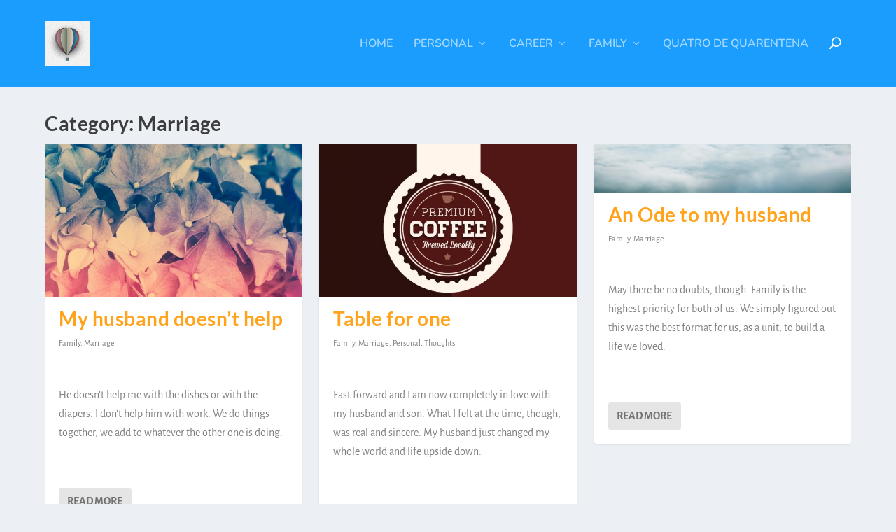

--- FILE ---
content_type: text/html; charset=UTF-8
request_url: https://ines.paler.net/category/family/love/
body_size: 18484
content:
<!DOCTYPE html>
<!--[if IE 6]>
<html id="ie6" lang="en-GB">
<![endif]-->
<!--[if IE 7]>
<html id="ie7" lang="en-GB">
<![endif]-->
<!--[if IE 8]>
<html id="ie8" lang="en-GB">
<![endif]-->
<!--[if !(IE 6) | !(IE 7) | !(IE 8)  ]><!-->
<html lang="en-GB">
<!--<![endif]-->
<head>
	<meta charset="UTF-8" />
	<meta name="description" content="Stories and Posts on being a wife" />		<link rel="canonical" href="https://ines.paler.net/category/family/love/" />
	<meta http-equiv="X-UA-Compatible" content="IE=edge">
	<link rel="pingback" href="https://ines.paler.net/xmlrpc.php" />

		<!--[if lt IE 9]>
	<script src="https://ines.paler.net/wp-content/themes/Extra/scripts/ext/html5.js" type="text/javascript"></script>
	<![endif]-->

	<script type="text/javascript">
		document.documentElement.className = 'js';
	</script>

	<title>Marriage | Inês Paler</title>
<link rel="preconnect" href="https://fonts.gstatic.com" crossorigin /><meta name='robots' content='max-image-preview:large' />
<script type="text/javascript">
			let jqueryParams=[],jQuery=function(r){return jqueryParams=[...jqueryParams,r],jQuery},$=function(r){return jqueryParams=[...jqueryParams,r],$};window.jQuery=jQuery,window.$=jQuery;let customHeadScripts=!1;jQuery.fn=jQuery.prototype={},$.fn=jQuery.prototype={},jQuery.noConflict=function(r){if(window.jQuery)return jQuery=window.jQuery,$=window.jQuery,customHeadScripts=!0,jQuery.noConflict},jQuery.ready=function(r){jqueryParams=[...jqueryParams,r]},$.ready=function(r){jqueryParams=[...jqueryParams,r]},jQuery.load=function(r){jqueryParams=[...jqueryParams,r]},$.load=function(r){jqueryParams=[...jqueryParams,r]},jQuery.fn.ready=function(r){jqueryParams=[...jqueryParams,r]},$.fn.ready=function(r){jqueryParams=[...jqueryParams,r]};</script><link rel="alternate" type="application/rss+xml" title="Inês Paler &raquo; Feed" href="https://ines.paler.net/feed/" />
<link rel="alternate" type="application/rss+xml" title="Inês Paler &raquo; Comments Feed" href="https://ines.paler.net/comments/feed/" />
<link rel="alternate" type="application/rss+xml" title="Inês Paler &raquo; Marriage Category Feed" href="https://ines.paler.net/category/family/love/feed/" />
<meta content="Extra v.4.27.5" name="generator"/><link rel='stylesheet' id='extra-style-css' href='https://ines.paler.net/wp-content/themes/Extra/style.min.css?ver=4.27.5' type='text/css' media='all' />
<style id='extra-dynamic-critical-inline-css' type='text/css'>
@font-face{font-family:ETmodules;font-display:block;src:url(//ines.paler.net/wp-content/themes/Extra/core/admin/fonts/modules/base/modules.eot);src:url(//ines.paler.net/wp-content/themes/Extra/core/admin/fonts/modules/base/modules.eot?#iefix) format("embedded-opentype"),url(//ines.paler.net/wp-content/themes/Extra/core/admin/fonts/modules/base/modules.woff) format("woff"),url(//ines.paler.net/wp-content/themes/Extra/core/admin/fonts/modules/base/modules.ttf) format("truetype"),url(//ines.paler.net/wp-content/themes/Extra/core/admin/fonts/modules/base/modules.svg#ETmodules) format("svg");font-weight:400;font-style:normal}
.et_audio_content,.et_link_content,.et_quote_content{background-color:#2ea3f2}.et_pb_post .et-pb-controllers a{margin-bottom:10px}.format-gallery .et-pb-controllers{bottom:0}.et_pb_blog_grid .et_audio_content{margin-bottom:19px}.et_pb_row .et_pb_blog_grid .et_pb_post .et_pb_slide{min-height:180px}.et_audio_content .wp-block-audio{margin:0;padding:0}.et_audio_content h2{line-height:44px}.et_pb_column_1_2 .et_audio_content h2,.et_pb_column_1_3 .et_audio_content h2,.et_pb_column_1_4 .et_audio_content h2,.et_pb_column_1_5 .et_audio_content h2,.et_pb_column_1_6 .et_audio_content h2,.et_pb_column_2_5 .et_audio_content h2,.et_pb_column_3_5 .et_audio_content h2,.et_pb_column_3_8 .et_audio_content h2{margin-bottom:9px;margin-top:0}.et_pb_column_1_2 .et_audio_content,.et_pb_column_3_5 .et_audio_content{padding:35px 40px}.et_pb_column_1_2 .et_audio_content h2,.et_pb_column_3_5 .et_audio_content h2{line-height:32px}.et_pb_column_1_3 .et_audio_content,.et_pb_column_1_4 .et_audio_content,.et_pb_column_1_5 .et_audio_content,.et_pb_column_1_6 .et_audio_content,.et_pb_column_2_5 .et_audio_content,.et_pb_column_3_8 .et_audio_content{padding:35px 20px}.et_pb_column_1_3 .et_audio_content h2,.et_pb_column_1_4 .et_audio_content h2,.et_pb_column_1_5 .et_audio_content h2,.et_pb_column_1_6 .et_audio_content h2,.et_pb_column_2_5 .et_audio_content h2,.et_pb_column_3_8 .et_audio_content h2{font-size:18px;line-height:26px}article.et_pb_has_overlay .et_pb_blog_image_container{position:relative}.et_pb_post>.et_main_video_container{position:relative;margin-bottom:30px}.et_pb_post .et_pb_video_overlay .et_pb_video_play{color:#fff}.et_pb_post .et_pb_video_overlay_hover:hover{background:rgba(0,0,0,.6)}.et_audio_content,.et_link_content,.et_quote_content{text-align:center;word-wrap:break-word;position:relative;padding:50px 60px}.et_audio_content h2,.et_link_content a.et_link_main_url,.et_link_content h2,.et_quote_content blockquote cite,.et_quote_content blockquote p{color:#fff!important}.et_quote_main_link{position:absolute;text-indent:-9999px;width:100%;height:100%;display:block;top:0;left:0}.et_quote_content blockquote{padding:0;margin:0;border:none}.et_audio_content h2,.et_link_content h2,.et_quote_content blockquote p{margin-top:0}.et_audio_content h2{margin-bottom:20px}.et_audio_content h2,.et_link_content h2,.et_quote_content blockquote p{line-height:44px}.et_link_content a.et_link_main_url,.et_quote_content blockquote cite{font-size:18px;font-weight:200}.et_quote_content blockquote cite{font-style:normal}.et_pb_column_2_3 .et_quote_content{padding:50px 42px 45px}.et_pb_column_2_3 .et_audio_content,.et_pb_column_2_3 .et_link_content{padding:40px 40px 45px}.et_pb_column_1_2 .et_audio_content,.et_pb_column_1_2 .et_link_content,.et_pb_column_1_2 .et_quote_content,.et_pb_column_3_5 .et_audio_content,.et_pb_column_3_5 .et_link_content,.et_pb_column_3_5 .et_quote_content{padding:35px 40px}.et_pb_column_1_2 .et_quote_content blockquote p,.et_pb_column_3_5 .et_quote_content blockquote p{font-size:26px;line-height:32px}.et_pb_column_1_2 .et_audio_content h2,.et_pb_column_1_2 .et_link_content h2,.et_pb_column_3_5 .et_audio_content h2,.et_pb_column_3_5 .et_link_content h2{line-height:32px}.et_pb_column_1_2 .et_link_content a.et_link_main_url,.et_pb_column_1_2 .et_quote_content blockquote cite,.et_pb_column_3_5 .et_link_content a.et_link_main_url,.et_pb_column_3_5 .et_quote_content blockquote cite{font-size:14px}.et_pb_column_1_3 .et_quote_content,.et_pb_column_1_4 .et_quote_content,.et_pb_column_1_5 .et_quote_content,.et_pb_column_1_6 .et_quote_content,.et_pb_column_2_5 .et_quote_content,.et_pb_column_3_8 .et_quote_content{padding:35px 30px 32px}.et_pb_column_1_3 .et_audio_content,.et_pb_column_1_3 .et_link_content,.et_pb_column_1_4 .et_audio_content,.et_pb_column_1_4 .et_link_content,.et_pb_column_1_5 .et_audio_content,.et_pb_column_1_5 .et_link_content,.et_pb_column_1_6 .et_audio_content,.et_pb_column_1_6 .et_link_content,.et_pb_column_2_5 .et_audio_content,.et_pb_column_2_5 .et_link_content,.et_pb_column_3_8 .et_audio_content,.et_pb_column_3_8 .et_link_content{padding:35px 20px}.et_pb_column_1_3 .et_audio_content h2,.et_pb_column_1_3 .et_link_content h2,.et_pb_column_1_3 .et_quote_content blockquote p,.et_pb_column_1_4 .et_audio_content h2,.et_pb_column_1_4 .et_link_content h2,.et_pb_column_1_4 .et_quote_content blockquote p,.et_pb_column_1_5 .et_audio_content h2,.et_pb_column_1_5 .et_link_content h2,.et_pb_column_1_5 .et_quote_content blockquote p,.et_pb_column_1_6 .et_audio_content h2,.et_pb_column_1_6 .et_link_content h2,.et_pb_column_1_6 .et_quote_content blockquote p,.et_pb_column_2_5 .et_audio_content h2,.et_pb_column_2_5 .et_link_content h2,.et_pb_column_2_5 .et_quote_content blockquote p,.et_pb_column_3_8 .et_audio_content h2,.et_pb_column_3_8 .et_link_content h2,.et_pb_column_3_8 .et_quote_content blockquote p{font-size:18px;line-height:26px}.et_pb_column_1_3 .et_link_content a.et_link_main_url,.et_pb_column_1_3 .et_quote_content blockquote cite,.et_pb_column_1_4 .et_link_content a.et_link_main_url,.et_pb_column_1_4 .et_quote_content blockquote cite,.et_pb_column_1_5 .et_link_content a.et_link_main_url,.et_pb_column_1_5 .et_quote_content blockquote cite,.et_pb_column_1_6 .et_link_content a.et_link_main_url,.et_pb_column_1_6 .et_quote_content blockquote cite,.et_pb_column_2_5 .et_link_content a.et_link_main_url,.et_pb_column_2_5 .et_quote_content blockquote cite,.et_pb_column_3_8 .et_link_content a.et_link_main_url,.et_pb_column_3_8 .et_quote_content blockquote cite{font-size:14px}.et_pb_post .et_pb_gallery_post_type .et_pb_slide{min-height:500px;background-size:cover!important;background-position:top}.format-gallery .et_pb_slider.gallery-not-found .et_pb_slide{box-shadow:inset 0 0 10px rgba(0,0,0,.1)}.format-gallery .et_pb_slider:hover .et-pb-arrow-prev{left:0}.format-gallery .et_pb_slider:hover .et-pb-arrow-next{right:0}.et_pb_post>.et_pb_slider{margin-bottom:30px}.et_pb_column_3_4 .et_pb_post .et_pb_slide{min-height:442px}.et_pb_column_2_3 .et_pb_post .et_pb_slide{min-height:390px}.et_pb_column_1_2 .et_pb_post .et_pb_slide,.et_pb_column_3_5 .et_pb_post .et_pb_slide{min-height:284px}.et_pb_column_1_3 .et_pb_post .et_pb_slide,.et_pb_column_2_5 .et_pb_post .et_pb_slide,.et_pb_column_3_8 .et_pb_post .et_pb_slide{min-height:180px}.et_pb_column_1_4 .et_pb_post .et_pb_slide,.et_pb_column_1_5 .et_pb_post .et_pb_slide,.et_pb_column_1_6 .et_pb_post .et_pb_slide{min-height:125px}.et_pb_portfolio.et_pb_section_parallax .pagination,.et_pb_portfolio.et_pb_section_video .pagination,.et_pb_portfolio_grid.et_pb_section_parallax .pagination,.et_pb_portfolio_grid.et_pb_section_video .pagination{position:relative}.et_pb_bg_layout_light .et_pb_post .post-meta,.et_pb_bg_layout_light .et_pb_post .post-meta a,.et_pb_bg_layout_light .et_pb_post p{color:#666}.et_pb_bg_layout_dark .et_pb_post .post-meta,.et_pb_bg_layout_dark .et_pb_post .post-meta a,.et_pb_bg_layout_dark .et_pb_post p{color:inherit}.et_pb_text_color_dark .et_audio_content h2,.et_pb_text_color_dark .et_link_content a.et_link_main_url,.et_pb_text_color_dark .et_link_content h2,.et_pb_text_color_dark .et_quote_content blockquote cite,.et_pb_text_color_dark .et_quote_content blockquote p{color:#666!important}.et_pb_text_color_dark.et_audio_content h2,.et_pb_text_color_dark.et_link_content a.et_link_main_url,.et_pb_text_color_dark.et_link_content h2,.et_pb_text_color_dark.et_quote_content blockquote cite,.et_pb_text_color_dark.et_quote_content blockquote p{color:#bbb!important}.et_pb_text_color_dark.et_audio_content,.et_pb_text_color_dark.et_link_content,.et_pb_text_color_dark.et_quote_content{background-color:#e8e8e8}@media (min-width:981px) and (max-width:1100px){.et_quote_content{padding:50px 70px 45px}.et_pb_column_2_3 .et_quote_content{padding:50px 50px 45px}.et_pb_column_1_2 .et_quote_content,.et_pb_column_3_5 .et_quote_content{padding:35px 47px 30px}.et_pb_column_1_3 .et_quote_content,.et_pb_column_1_4 .et_quote_content,.et_pb_column_1_5 .et_quote_content,.et_pb_column_1_6 .et_quote_content,.et_pb_column_2_5 .et_quote_content,.et_pb_column_3_8 .et_quote_content{padding:35px 25px 32px}.et_pb_column_4_4 .et_pb_post .et_pb_slide{min-height:534px}.et_pb_column_3_4 .et_pb_post .et_pb_slide{min-height:392px}.et_pb_column_2_3 .et_pb_post .et_pb_slide{min-height:345px}.et_pb_column_1_2 .et_pb_post .et_pb_slide,.et_pb_column_3_5 .et_pb_post .et_pb_slide{min-height:250px}.et_pb_column_1_3 .et_pb_post .et_pb_slide,.et_pb_column_2_5 .et_pb_post .et_pb_slide,.et_pb_column_3_8 .et_pb_post .et_pb_slide{min-height:155px}.et_pb_column_1_4 .et_pb_post .et_pb_slide,.et_pb_column_1_5 .et_pb_post .et_pb_slide,.et_pb_column_1_6 .et_pb_post .et_pb_slide{min-height:108px}}@media (max-width:980px){.et_pb_bg_layout_dark_tablet .et_audio_content h2{color:#fff!important}.et_pb_text_color_dark_tablet.et_audio_content h2{color:#bbb!important}.et_pb_text_color_dark_tablet.et_audio_content{background-color:#e8e8e8}.et_pb_bg_layout_dark_tablet .et_audio_content h2,.et_pb_bg_layout_dark_tablet .et_link_content a.et_link_main_url,.et_pb_bg_layout_dark_tablet .et_link_content h2,.et_pb_bg_layout_dark_tablet .et_quote_content blockquote cite,.et_pb_bg_layout_dark_tablet .et_quote_content blockquote p{color:#fff!important}.et_pb_text_color_dark_tablet .et_audio_content h2,.et_pb_text_color_dark_tablet .et_link_content a.et_link_main_url,.et_pb_text_color_dark_tablet .et_link_content h2,.et_pb_text_color_dark_tablet .et_quote_content blockquote cite,.et_pb_text_color_dark_tablet .et_quote_content blockquote p{color:#666!important}.et_pb_text_color_dark_tablet.et_audio_content h2,.et_pb_text_color_dark_tablet.et_link_content a.et_link_main_url,.et_pb_text_color_dark_tablet.et_link_content h2,.et_pb_text_color_dark_tablet.et_quote_content blockquote cite,.et_pb_text_color_dark_tablet.et_quote_content blockquote p{color:#bbb!important}.et_pb_text_color_dark_tablet.et_audio_content,.et_pb_text_color_dark_tablet.et_link_content,.et_pb_text_color_dark_tablet.et_quote_content{background-color:#e8e8e8}}@media (min-width:768px) and (max-width:980px){.et_audio_content h2{font-size:26px!important;line-height:44px!important;margin-bottom:24px!important}.et_pb_post>.et_pb_gallery_post_type>.et_pb_slides>.et_pb_slide{min-height:384px!important}.et_quote_content{padding:50px 43px 45px!important}.et_quote_content blockquote p{font-size:26px!important;line-height:44px!important}.et_quote_content blockquote cite{font-size:18px!important}.et_link_content{padding:40px 40px 45px}.et_link_content h2{font-size:26px!important;line-height:44px!important}.et_link_content a.et_link_main_url{font-size:18px!important}}@media (max-width:767px){.et_audio_content h2,.et_link_content h2,.et_quote_content,.et_quote_content blockquote p{font-size:20px!important;line-height:26px!important}.et_audio_content,.et_link_content{padding:35px 20px!important}.et_audio_content h2{margin-bottom:9px!important}.et_pb_bg_layout_dark_phone .et_audio_content h2{color:#fff!important}.et_pb_text_color_dark_phone.et_audio_content{background-color:#e8e8e8}.et_link_content a.et_link_main_url,.et_quote_content blockquote cite{font-size:14px!important}.format-gallery .et-pb-controllers{height:auto}.et_pb_post>.et_pb_gallery_post_type>.et_pb_slides>.et_pb_slide{min-height:222px!important}.et_pb_bg_layout_dark_phone .et_audio_content h2,.et_pb_bg_layout_dark_phone .et_link_content a.et_link_main_url,.et_pb_bg_layout_dark_phone .et_link_content h2,.et_pb_bg_layout_dark_phone .et_quote_content blockquote cite,.et_pb_bg_layout_dark_phone .et_quote_content blockquote p{color:#fff!important}.et_pb_text_color_dark_phone .et_audio_content h2,.et_pb_text_color_dark_phone .et_link_content a.et_link_main_url,.et_pb_text_color_dark_phone .et_link_content h2,.et_pb_text_color_dark_phone .et_quote_content blockquote cite,.et_pb_text_color_dark_phone .et_quote_content blockquote p{color:#666!important}.et_pb_text_color_dark_phone.et_audio_content h2,.et_pb_text_color_dark_phone.et_link_content a.et_link_main_url,.et_pb_text_color_dark_phone.et_link_content h2,.et_pb_text_color_dark_phone.et_quote_content blockquote cite,.et_pb_text_color_dark_phone.et_quote_content blockquote p{color:#bbb!important}.et_pb_text_color_dark_phone.et_audio_content,.et_pb_text_color_dark_phone.et_link_content,.et_pb_text_color_dark_phone.et_quote_content{background-color:#e8e8e8}}@media (max-width:479px){.et_pb_column_1_2 .et_pb_carousel_item .et_pb_video_play,.et_pb_column_1_3 .et_pb_carousel_item .et_pb_video_play,.et_pb_column_2_3 .et_pb_carousel_item .et_pb_video_play,.et_pb_column_2_5 .et_pb_carousel_item .et_pb_video_play,.et_pb_column_3_5 .et_pb_carousel_item .et_pb_video_play,.et_pb_column_3_8 .et_pb_carousel_item .et_pb_video_play{font-size:1.5rem;line-height:1.5rem;margin-left:-.75rem;margin-top:-.75rem}.et_audio_content,.et_quote_content{padding:35px 20px!important}.et_pb_post>.et_pb_gallery_post_type>.et_pb_slides>.et_pb_slide{min-height:156px!important}}.et_full_width_page .et_gallery_item{float:left;width:20.875%;margin:0 5.5% 5.5% 0}.et_full_width_page .et_gallery_item:nth-child(3n){margin-right:5.5%}.et_full_width_page .et_gallery_item:nth-child(3n+1){clear:none}.et_full_width_page .et_gallery_item:nth-child(4n){margin-right:0}.et_full_width_page .et_gallery_item:nth-child(4n+1){clear:both}
.et_pb_slider{position:relative;overflow:hidden}.et_pb_slide{padding:0 6%;background-size:cover;background-position:50%;background-repeat:no-repeat}.et_pb_slider .et_pb_slide{display:none;float:left;margin-right:-100%;position:relative;width:100%;text-align:center;list-style:none!important;background-position:50%;background-size:100%;background-size:cover}.et_pb_slider .et_pb_slide:first-child{display:list-item}.et-pb-controllers{position:absolute;bottom:20px;left:0;width:100%;text-align:center;z-index:10}.et-pb-controllers a{display:inline-block;background-color:hsla(0,0%,100%,.5);text-indent:-9999px;border-radius:7px;width:7px;height:7px;margin-right:10px;padding:0;opacity:.5}.et-pb-controllers .et-pb-active-control{opacity:1}.et-pb-controllers a:last-child{margin-right:0}.et-pb-controllers .et-pb-active-control{background-color:#fff}.et_pb_slides .et_pb_temp_slide{display:block}.et_pb_slides:after{content:"";display:block;clear:both;visibility:hidden;line-height:0;height:0;width:0}@media (max-width:980px){.et_pb_bg_layout_light_tablet .et-pb-controllers .et-pb-active-control{background-color:#333}.et_pb_bg_layout_light_tablet .et-pb-controllers a{background-color:rgba(0,0,0,.3)}.et_pb_bg_layout_light_tablet .et_pb_slide_content{color:#333}.et_pb_bg_layout_dark_tablet .et_pb_slide_description{text-shadow:0 1px 3px rgba(0,0,0,.3)}.et_pb_bg_layout_dark_tablet .et_pb_slide_content{color:#fff}.et_pb_bg_layout_dark_tablet .et-pb-controllers .et-pb-active-control{background-color:#fff}.et_pb_bg_layout_dark_tablet .et-pb-controllers a{background-color:hsla(0,0%,100%,.5)}}@media (max-width:767px){.et-pb-controllers{position:absolute;bottom:5%;left:0;width:100%;text-align:center;z-index:10;height:14px}.et_transparent_nav .et_pb_section:first-child .et-pb-controllers{bottom:18px}.et_pb_bg_layout_light_phone.et_pb_slider_with_overlay .et_pb_slide_overlay_container,.et_pb_bg_layout_light_phone.et_pb_slider_with_text_overlay .et_pb_text_overlay_wrapper{background-color:hsla(0,0%,100%,.9)}.et_pb_bg_layout_light_phone .et-pb-controllers .et-pb-active-control{background-color:#333}.et_pb_bg_layout_dark_phone.et_pb_slider_with_overlay .et_pb_slide_overlay_container,.et_pb_bg_layout_dark_phone.et_pb_slider_with_text_overlay .et_pb_text_overlay_wrapper,.et_pb_bg_layout_light_phone .et-pb-controllers a{background-color:rgba(0,0,0,.3)}.et_pb_bg_layout_dark_phone .et-pb-controllers .et-pb-active-control{background-color:#fff}.et_pb_bg_layout_dark_phone .et-pb-controllers a{background-color:hsla(0,0%,100%,.5)}}.et_mobile_device .et_pb_slider_parallax .et_pb_slide,.et_mobile_device .et_pb_slides .et_parallax_bg.et_pb_parallax_css{background-attachment:scroll}
.et-pb-arrow-next,.et-pb-arrow-prev{position:absolute;top:50%;z-index:100;font-size:48px;color:#fff;margin-top:-24px;transition:all .2s ease-in-out;opacity:0}.et_pb_bg_layout_light .et-pb-arrow-next,.et_pb_bg_layout_light .et-pb-arrow-prev{color:#333}.et_pb_slider:hover .et-pb-arrow-prev{left:22px;opacity:1}.et_pb_slider:hover .et-pb-arrow-next{right:22px;opacity:1}.et_pb_bg_layout_light .et-pb-controllers .et-pb-active-control{background-color:#333}.et_pb_bg_layout_light .et-pb-controllers a{background-color:rgba(0,0,0,.3)}.et-pb-arrow-next:hover,.et-pb-arrow-prev:hover{text-decoration:none}.et-pb-arrow-next span,.et-pb-arrow-prev span{display:none}.et-pb-arrow-prev{left:-22px}.et-pb-arrow-next{right:-22px}.et-pb-arrow-prev:before{content:"4"}.et-pb-arrow-next:before{content:"5"}.format-gallery .et-pb-arrow-next,.format-gallery .et-pb-arrow-prev{color:#fff}.et_pb_column_1_3 .et_pb_slider:hover .et-pb-arrow-prev,.et_pb_column_1_4 .et_pb_slider:hover .et-pb-arrow-prev,.et_pb_column_1_5 .et_pb_slider:hover .et-pb-arrow-prev,.et_pb_column_1_6 .et_pb_slider:hover .et-pb-arrow-prev,.et_pb_column_2_5 .et_pb_slider:hover .et-pb-arrow-prev{left:0}.et_pb_column_1_3 .et_pb_slider:hover .et-pb-arrow-next,.et_pb_column_1_4 .et_pb_slider:hover .et-pb-arrow-prev,.et_pb_column_1_5 .et_pb_slider:hover .et-pb-arrow-prev,.et_pb_column_1_6 .et_pb_slider:hover .et-pb-arrow-prev,.et_pb_column_2_5 .et_pb_slider:hover .et-pb-arrow-next{right:0}.et_pb_column_1_4 .et_pb_slider .et_pb_slide,.et_pb_column_1_5 .et_pb_slider .et_pb_slide,.et_pb_column_1_6 .et_pb_slider .et_pb_slide{min-height:170px}.et_pb_column_1_4 .et_pb_slider:hover .et-pb-arrow-next,.et_pb_column_1_5 .et_pb_slider:hover .et-pb-arrow-next,.et_pb_column_1_6 .et_pb_slider:hover .et-pb-arrow-next{right:0}@media (max-width:980px){.et_pb_bg_layout_light_tablet .et-pb-arrow-next,.et_pb_bg_layout_light_tablet .et-pb-arrow-prev{color:#333}.et_pb_bg_layout_dark_tablet .et-pb-arrow-next,.et_pb_bg_layout_dark_tablet .et-pb-arrow-prev{color:#fff}}@media (max-width:767px){.et_pb_slider:hover .et-pb-arrow-prev{left:0;opacity:1}.et_pb_slider:hover .et-pb-arrow-next{right:0;opacity:1}.et_pb_bg_layout_light_phone .et-pb-arrow-next,.et_pb_bg_layout_light_phone .et-pb-arrow-prev{color:#333}.et_pb_bg_layout_dark_phone .et-pb-arrow-next,.et_pb_bg_layout_dark_phone .et-pb-arrow-prev{color:#fff}}.et_mobile_device .et-pb-arrow-prev{left:22px;opacity:1}.et_mobile_device .et-pb-arrow-next{right:22px;opacity:1}@media (max-width:767px){.et_mobile_device .et-pb-arrow-prev{left:0;opacity:1}.et_mobile_device .et-pb-arrow-next{right:0;opacity:1}}
.et_overlay{z-index:-1;position:absolute;top:0;left:0;display:block;width:100%;height:100%;background:hsla(0,0%,100%,.9);opacity:0;pointer-events:none;transition:all .3s;border:1px solid #e5e5e5;box-sizing:border-box;-webkit-backface-visibility:hidden;backface-visibility:hidden;-webkit-font-smoothing:antialiased}.et_overlay:before{color:#2ea3f2;content:"\E050";position:absolute;top:50%;left:50%;transform:translate(-50%,-50%);font-size:32px;transition:all .4s}.et_portfolio_image,.et_shop_image{position:relative;display:block}.et_pb_has_overlay:not(.et_pb_image):hover .et_overlay,.et_portfolio_image:hover .et_overlay,.et_shop_image:hover .et_overlay{z-index:3;opacity:1}#ie7 .et_overlay,#ie8 .et_overlay{display:none}.et_pb_module.et_pb_has_overlay{position:relative}.et_pb_module.et_pb_has_overlay .et_overlay,article.et_pb_has_overlay{border:none}
.et_pb_blog_grid .et_audio_container .mejs-container .mejs-controls .mejs-time span{font-size:14px}.et_audio_container .mejs-container{width:auto!important;min-width:unset!important;height:auto!important}.et_audio_container .mejs-container,.et_audio_container .mejs-container .mejs-controls,.et_audio_container .mejs-embed,.et_audio_container .mejs-embed body{background:none;height:auto}.et_audio_container .mejs-controls .mejs-time-rail .mejs-time-loaded,.et_audio_container .mejs-time.mejs-currenttime-container{display:none!important}.et_audio_container .mejs-time{display:block!important;padding:0;margin-left:10px;margin-right:90px;line-height:inherit}.et_audio_container .mejs-android .mejs-time,.et_audio_container .mejs-ios .mejs-time,.et_audio_container .mejs-ipad .mejs-time,.et_audio_container .mejs-iphone .mejs-time{margin-right:0}.et_audio_container .mejs-controls .mejs-horizontal-volume-slider .mejs-horizontal-volume-total,.et_audio_container .mejs-controls .mejs-time-rail .mejs-time-total{background:hsla(0,0%,100%,.5);border-radius:5px;height:4px;margin:8px 0 0;top:0;right:0;left:auto}.et_audio_container .mejs-controls>div{height:20px!important}.et_audio_container .mejs-controls div.mejs-time-rail{padding-top:0;position:relative;display:block!important;margin-left:42px;margin-right:0}.et_audio_container span.mejs-time-total.mejs-time-slider{display:block!important;position:relative!important;max-width:100%;min-width:unset!important}.et_audio_container .mejs-button.mejs-volume-button{width:auto;height:auto;margin-left:auto;position:absolute;right:59px;bottom:-2px}.et_audio_container .mejs-controls .mejs-horizontal-volume-slider .mejs-horizontal-volume-current,.et_audio_container .mejs-controls .mejs-time-rail .mejs-time-current{background:#fff;height:4px;border-radius:5px}.et_audio_container .mejs-controls .mejs-horizontal-volume-slider .mejs-horizontal-volume-handle,.et_audio_container .mejs-controls .mejs-time-rail .mejs-time-handle{display:block;border:none;width:10px}.et_audio_container .mejs-time-rail .mejs-time-handle-content{border-radius:100%;transform:scale(1)}.et_pb_text_color_dark .et_audio_container .mejs-time-rail .mejs-time-handle-content{border-color:#666}.et_audio_container .mejs-time-rail .mejs-time-hovered{height:4px}.et_audio_container .mejs-controls .mejs-horizontal-volume-slider .mejs-horizontal-volume-handle{background:#fff;border-radius:5px;height:10px;position:absolute;top:-3px}.et_audio_container .mejs-container .mejs-controls .mejs-time span{font-size:18px}.et_audio_container .mejs-controls a.mejs-horizontal-volume-slider{display:block!important;height:19px;margin-left:5px;position:absolute;right:0;bottom:0}.et_audio_container .mejs-controls div.mejs-horizontal-volume-slider{height:4px}.et_audio_container .mejs-playpause-button button,.et_audio_container .mejs-volume-button button{background:none!important;margin:0!important;width:auto!important;height:auto!important;position:relative!important;z-index:99}.et_audio_container .mejs-playpause-button button:before{content:"E"!important;font-size:32px;left:0;top:-8px}.et_audio_container .mejs-playpause-button button:before,.et_audio_container .mejs-volume-button button:before{color:#fff}.et_audio_container .mejs-playpause-button{margin-top:-7px!important;width:auto!important;height:auto!important;position:absolute}.et_audio_container .mejs-controls .mejs-button button:focus{outline:none}.et_audio_container .mejs-playpause-button.mejs-pause button:before{content:"`"!important}.et_audio_container .mejs-volume-button button:before{content:"\E068";font-size:18px}.et_pb_text_color_dark .et_audio_container .mejs-controls .mejs-horizontal-volume-slider .mejs-horizontal-volume-total,.et_pb_text_color_dark .et_audio_container .mejs-controls .mejs-time-rail .mejs-time-total{background:hsla(0,0%,60%,.5)}.et_pb_text_color_dark .et_audio_container .mejs-controls .mejs-horizontal-volume-slider .mejs-horizontal-volume-current,.et_pb_text_color_dark .et_audio_container .mejs-controls .mejs-time-rail .mejs-time-current{background:#999}.et_pb_text_color_dark .et_audio_container .mejs-playpause-button button:before,.et_pb_text_color_dark .et_audio_container .mejs-volume-button button:before{color:#666}.et_pb_text_color_dark .et_audio_container .mejs-controls .mejs-horizontal-volume-slider .mejs-horizontal-volume-handle,.et_pb_text_color_dark .mejs-controls .mejs-time-rail .mejs-time-handle{background:#666}.et_pb_text_color_dark .mejs-container .mejs-controls .mejs-time span{color:#999}.et_pb_column_1_3 .et_audio_container .mejs-container .mejs-controls .mejs-time span,.et_pb_column_1_4 .et_audio_container .mejs-container .mejs-controls .mejs-time span,.et_pb_column_1_5 .et_audio_container .mejs-container .mejs-controls .mejs-time span,.et_pb_column_1_6 .et_audio_container .mejs-container .mejs-controls .mejs-time span,.et_pb_column_2_5 .et_audio_container .mejs-container .mejs-controls .mejs-time span,.et_pb_column_3_8 .et_audio_container .mejs-container .mejs-controls .mejs-time span{font-size:14px}.et_audio_container .mejs-container .mejs-controls{padding:0;flex-wrap:wrap;min-width:unset!important;position:relative}@media (max-width:980px){.et_pb_column_1_3 .et_audio_container .mejs-container .mejs-controls .mejs-time span,.et_pb_column_1_4 .et_audio_container .mejs-container .mejs-controls .mejs-time span,.et_pb_column_1_5 .et_audio_container .mejs-container .mejs-controls .mejs-time span,.et_pb_column_1_6 .et_audio_container .mejs-container .mejs-controls .mejs-time span,.et_pb_column_2_5 .et_audio_container .mejs-container .mejs-controls .mejs-time span,.et_pb_column_3_8 .et_audio_container .mejs-container .mejs-controls .mejs-time span{font-size:18px}.et_pb_bg_layout_dark_tablet .et_audio_container .mejs-controls .mejs-horizontal-volume-slider .mejs-horizontal-volume-total,.et_pb_bg_layout_dark_tablet .et_audio_container .mejs-controls .mejs-time-rail .mejs-time-total{background:hsla(0,0%,100%,.5)}.et_pb_bg_layout_dark_tablet .et_audio_container .mejs-controls .mejs-horizontal-volume-slider .mejs-horizontal-volume-current,.et_pb_bg_layout_dark_tablet .et_audio_container .mejs-controls .mejs-time-rail .mejs-time-current{background:#fff}.et_pb_bg_layout_dark_tablet .et_audio_container .mejs-playpause-button button:before,.et_pb_bg_layout_dark_tablet .et_audio_container .mejs-volume-button button:before{color:#fff}.et_pb_bg_layout_dark_tablet .et_audio_container .mejs-controls .mejs-horizontal-volume-slider .mejs-horizontal-volume-handle,.et_pb_bg_layout_dark_tablet .mejs-controls .mejs-time-rail .mejs-time-handle{background:#fff}.et_pb_bg_layout_dark_tablet .mejs-container .mejs-controls .mejs-time span{color:#fff}.et_pb_text_color_dark_tablet .et_audio_container .mejs-controls .mejs-horizontal-volume-slider .mejs-horizontal-volume-total,.et_pb_text_color_dark_tablet .et_audio_container .mejs-controls .mejs-time-rail .mejs-time-total{background:hsla(0,0%,60%,.5)}.et_pb_text_color_dark_tablet .et_audio_container .mejs-controls .mejs-horizontal-volume-slider .mejs-horizontal-volume-current,.et_pb_text_color_dark_tablet .et_audio_container .mejs-controls .mejs-time-rail .mejs-time-current{background:#999}.et_pb_text_color_dark_tablet .et_audio_container .mejs-playpause-button button:before,.et_pb_text_color_dark_tablet .et_audio_container .mejs-volume-button button:before{color:#666}.et_pb_text_color_dark_tablet .et_audio_container .mejs-controls .mejs-horizontal-volume-slider .mejs-horizontal-volume-handle,.et_pb_text_color_dark_tablet .mejs-controls .mejs-time-rail .mejs-time-handle{background:#666}.et_pb_text_color_dark_tablet .mejs-container .mejs-controls .mejs-time span{color:#999}}@media (max-width:767px){.et_audio_container .mejs-container .mejs-controls .mejs-time span{font-size:14px!important}.et_pb_bg_layout_dark_phone .et_audio_container .mejs-controls .mejs-horizontal-volume-slider .mejs-horizontal-volume-total,.et_pb_bg_layout_dark_phone .et_audio_container .mejs-controls .mejs-time-rail .mejs-time-total{background:hsla(0,0%,100%,.5)}.et_pb_bg_layout_dark_phone .et_audio_container .mejs-controls .mejs-horizontal-volume-slider .mejs-horizontal-volume-current,.et_pb_bg_layout_dark_phone .et_audio_container .mejs-controls .mejs-time-rail .mejs-time-current{background:#fff}.et_pb_bg_layout_dark_phone .et_audio_container .mejs-playpause-button button:before,.et_pb_bg_layout_dark_phone .et_audio_container .mejs-volume-button button:before{color:#fff}.et_pb_bg_layout_dark_phone .et_audio_container .mejs-controls .mejs-horizontal-volume-slider .mejs-horizontal-volume-handle,.et_pb_bg_layout_dark_phone .mejs-controls .mejs-time-rail .mejs-time-handle{background:#fff}.et_pb_bg_layout_dark_phone .mejs-container .mejs-controls .mejs-time span{color:#fff}.et_pb_text_color_dark_phone .et_audio_container .mejs-controls .mejs-horizontal-volume-slider .mejs-horizontal-volume-total,.et_pb_text_color_dark_phone .et_audio_container .mejs-controls .mejs-time-rail .mejs-time-total{background:hsla(0,0%,60%,.5)}.et_pb_text_color_dark_phone .et_audio_container .mejs-controls .mejs-horizontal-volume-slider .mejs-horizontal-volume-current,.et_pb_text_color_dark_phone .et_audio_container .mejs-controls .mejs-time-rail .mejs-time-current{background:#999}.et_pb_text_color_dark_phone .et_audio_container .mejs-playpause-button button:before,.et_pb_text_color_dark_phone .et_audio_container .mejs-volume-button button:before{color:#666}.et_pb_text_color_dark_phone .et_audio_container .mejs-controls .mejs-horizontal-volume-slider .mejs-horizontal-volume-handle,.et_pb_text_color_dark_phone .mejs-controls .mejs-time-rail .mejs-time-handle{background:#666}.et_pb_text_color_dark_phone .mejs-container .mejs-controls .mejs-time span{color:#999}}
.et_pb_video_box{display:block;position:relative;z-index:1;line-height:0}.et_pb_video_box video{width:100%!important;height:auto!important}.et_pb_video_overlay{position:absolute;z-index:10;top:0;left:0;height:100%;width:100%;background-size:cover;background-repeat:no-repeat;background-position:50%;cursor:pointer}.et_pb_video_play:before{font-family:ETmodules;content:"I"}.et_pb_video_play{display:block;position:absolute;z-index:100;color:#fff;left:50%;top:50%}.et_pb_column_1_2 .et_pb_video_play,.et_pb_column_2_3 .et_pb_video_play,.et_pb_column_3_4 .et_pb_video_play,.et_pb_column_3_5 .et_pb_video_play,.et_pb_column_4_4 .et_pb_video_play{font-size:6rem;line-height:6rem;margin-left:-3rem;margin-top:-3rem}.et_pb_column_1_3 .et_pb_video_play,.et_pb_column_1_4 .et_pb_video_play,.et_pb_column_1_5 .et_pb_video_play,.et_pb_column_1_6 .et_pb_video_play,.et_pb_column_2_5 .et_pb_video_play,.et_pb_column_3_8 .et_pb_video_play{font-size:3rem;line-height:3rem;margin-left:-1.5rem;margin-top:-1.5rem}.et_pb_bg_layout_light .et_pb_video_play{color:#333}.et_pb_video_overlay_hover{background:transparent;width:100%;height:100%;position:absolute;z-index:100;transition:all .5s ease-in-out}.et_pb_video .et_pb_video_overlay_hover:hover{background:rgba(0,0,0,.6)}@media (min-width:768px) and (max-width:980px){.et_pb_column_1_3 .et_pb_video_play,.et_pb_column_1_4 .et_pb_video_play,.et_pb_column_1_5 .et_pb_video_play,.et_pb_column_1_6 .et_pb_video_play,.et_pb_column_2_5 .et_pb_video_play,.et_pb_column_3_8 .et_pb_video_play{font-size:6rem;line-height:6rem;margin-left:-3rem;margin-top:-3rem}}@media (max-width:980px){.et_pb_bg_layout_light_tablet .et_pb_video_play{color:#333}}@media (max-width:768px){.et_pb_column_1_2 .et_pb_video_play,.et_pb_column_2_3 .et_pb_video_play,.et_pb_column_3_4 .et_pb_video_play,.et_pb_column_3_5 .et_pb_video_play,.et_pb_column_4_4 .et_pb_video_play{font-size:3rem;line-height:3rem;margin-left:-1.5rem;margin-top:-1.5rem}}@media (max-width:767px){.et_pb_bg_layout_light_phone .et_pb_video_play{color:#333}}
.et_post_gallery{padding:0!important;line-height:1.7!important;list-style:none!important}.et_gallery_item{float:left;width:28.353%;margin:0 7.47% 7.47% 0}.blocks-gallery-item,.et_gallery_item{padding-left:0!important}.blocks-gallery-item:before,.et_gallery_item:before{display:none}.et_gallery_item:nth-child(3n){margin-right:0}.et_gallery_item:nth-child(3n+1){clear:both}
.et_pb_post{margin-bottom:60px;word-wrap:break-word}.et_pb_fullwidth_post_content.et_pb_with_border img,.et_pb_post_content.et_pb_with_border img,.et_pb_with_border .et_pb_post .et_pb_slides,.et_pb_with_border .et_pb_post img:not(.woocommerce-placeholder),.et_pb_with_border.et_pb_posts .et_pb_post,.et_pb_with_border.et_pb_posts_nav span.nav-next a,.et_pb_with_border.et_pb_posts_nav span.nav-previous a{border:0 solid #333}.et_pb_post .entry-content{padding-top:30px}.et_pb_post .entry-featured-image-url{display:block;position:relative;margin-bottom:30px}.et_pb_post .entry-title a,.et_pb_post h2 a{text-decoration:none}.et_pb_post .post-meta{font-size:14px;margin-bottom:6px}.et_pb_post .more,.et_pb_post .post-meta a{text-decoration:none}.et_pb_post .more{color:#82c0c7}.et_pb_posts a.more-link{clear:both;display:block}.et_pb_posts .et_pb_post{position:relative}.et_pb_has_overlay.et_pb_post .et_pb_image_container a{display:block;position:relative;overflow:hidden}.et_pb_image_container img,.et_pb_post a img{vertical-align:bottom;max-width:100%}@media (min-width:981px) and (max-width:1100px){.et_pb_post{margin-bottom:42px}}@media (max-width:980px){.et_pb_post{margin-bottom:42px}.et_pb_bg_layout_light_tablet .et_pb_post .post-meta,.et_pb_bg_layout_light_tablet .et_pb_post .post-meta a,.et_pb_bg_layout_light_tablet .et_pb_post p{color:#666}.et_pb_bg_layout_dark_tablet .et_pb_post .post-meta,.et_pb_bg_layout_dark_tablet .et_pb_post .post-meta a,.et_pb_bg_layout_dark_tablet .et_pb_post p{color:inherit}.et_pb_bg_layout_dark_tablet .comment_postinfo a,.et_pb_bg_layout_dark_tablet .comment_postinfo span{color:#fff}}@media (max-width:767px){.et_pb_post{margin-bottom:42px}.et_pb_post>h2{font-size:18px}.et_pb_bg_layout_light_phone .et_pb_post .post-meta,.et_pb_bg_layout_light_phone .et_pb_post .post-meta a,.et_pb_bg_layout_light_phone .et_pb_post p{color:#666}.et_pb_bg_layout_dark_phone .et_pb_post .post-meta,.et_pb_bg_layout_dark_phone .et_pb_post .post-meta a,.et_pb_bg_layout_dark_phone .et_pb_post p{color:inherit}.et_pb_bg_layout_dark_phone .comment_postinfo a,.et_pb_bg_layout_dark_phone .comment_postinfo span{color:#fff}}@media (max-width:479px){.et_pb_post{margin-bottom:42px}.et_pb_post h2{font-size:16px;padding-bottom:0}.et_pb_post .post-meta{color:#666;font-size:14px}}
@media (min-width:981px){.et_pb_gutters3 .et_pb_column,.et_pb_gutters3.et_pb_row .et_pb_column{margin-right:5.5%}.et_pb_gutters3 .et_pb_column_4_4,.et_pb_gutters3.et_pb_row .et_pb_column_4_4{width:100%}.et_pb_gutters3 .et_pb_column_4_4 .et_pb_module,.et_pb_gutters3.et_pb_row .et_pb_column_4_4 .et_pb_module{margin-bottom:2.75%}.et_pb_gutters3 .et_pb_column_3_4,.et_pb_gutters3.et_pb_row .et_pb_column_3_4{width:73.625%}.et_pb_gutters3 .et_pb_column_3_4 .et_pb_module,.et_pb_gutters3.et_pb_row .et_pb_column_3_4 .et_pb_module{margin-bottom:3.735%}.et_pb_gutters3 .et_pb_column_2_3,.et_pb_gutters3.et_pb_row .et_pb_column_2_3{width:64.833%}.et_pb_gutters3 .et_pb_column_2_3 .et_pb_module,.et_pb_gutters3.et_pb_row .et_pb_column_2_3 .et_pb_module{margin-bottom:4.242%}.et_pb_gutters3 .et_pb_column_3_5,.et_pb_gutters3.et_pb_row .et_pb_column_3_5{width:57.8%}.et_pb_gutters3 .et_pb_column_3_5 .et_pb_module,.et_pb_gutters3.et_pb_row .et_pb_column_3_5 .et_pb_module{margin-bottom:4.758%}.et_pb_gutters3 .et_pb_column_1_2,.et_pb_gutters3.et_pb_row .et_pb_column_1_2{width:47.25%}.et_pb_gutters3 .et_pb_column_1_2 .et_pb_module,.et_pb_gutters3.et_pb_row .et_pb_column_1_2 .et_pb_module{margin-bottom:5.82%}.et_pb_gutters3 .et_pb_column_2_5,.et_pb_gutters3.et_pb_row .et_pb_column_2_5{width:36.7%}.et_pb_gutters3 .et_pb_column_2_5 .et_pb_module,.et_pb_gutters3.et_pb_row .et_pb_column_2_5 .et_pb_module{margin-bottom:7.493%}.et_pb_gutters3 .et_pb_column_1_3,.et_pb_gutters3.et_pb_row .et_pb_column_1_3{width:29.6667%}.et_pb_gutters3 .et_pb_column_1_3 .et_pb_module,.et_pb_gutters3.et_pb_row .et_pb_column_1_3 .et_pb_module{margin-bottom:9.27%}.et_pb_gutters3 .et_pb_column_1_4,.et_pb_gutters3.et_pb_row .et_pb_column_1_4{width:20.875%}.et_pb_gutters3 .et_pb_column_1_4 .et_pb_module,.et_pb_gutters3.et_pb_row .et_pb_column_1_4 .et_pb_module{margin-bottom:13.174%}.et_pb_gutters3 .et_pb_column_1_5,.et_pb_gutters3.et_pb_row .et_pb_column_1_5{width:15.6%}.et_pb_gutters3 .et_pb_column_1_5 .et_pb_module,.et_pb_gutters3.et_pb_row .et_pb_column_1_5 .et_pb_module{margin-bottom:17.628%}.et_pb_gutters3 .et_pb_column_1_6,.et_pb_gutters3.et_pb_row .et_pb_column_1_6{width:12.0833%}.et_pb_gutters3 .et_pb_column_1_6 .et_pb_module,.et_pb_gutters3.et_pb_row .et_pb_column_1_6 .et_pb_module{margin-bottom:22.759%}.et_pb_gutters3 .et_full_width_page.woocommerce-page ul.products li.product{width:20.875%;margin-right:5.5%;margin-bottom:5.5%}.et_pb_gutters3.et_left_sidebar.woocommerce-page #main-content ul.products li.product,.et_pb_gutters3.et_right_sidebar.woocommerce-page #main-content ul.products li.product{width:28.353%;margin-right:7.47%}.et_pb_gutters3.et_left_sidebar.woocommerce-page #main-content ul.products.columns-1 li.product,.et_pb_gutters3.et_right_sidebar.woocommerce-page #main-content ul.products.columns-1 li.product{width:100%;margin-right:0}.et_pb_gutters3.et_left_sidebar.woocommerce-page #main-content ul.products.columns-2 li.product,.et_pb_gutters3.et_right_sidebar.woocommerce-page #main-content ul.products.columns-2 li.product{width:48%;margin-right:4%}.et_pb_gutters3.et_left_sidebar.woocommerce-page #main-content ul.products.columns-2 li:nth-child(2n+2),.et_pb_gutters3.et_right_sidebar.woocommerce-page #main-content ul.products.columns-2 li:nth-child(2n+2){margin-right:0}.et_pb_gutters3.et_left_sidebar.woocommerce-page #main-content ul.products.columns-2 li:nth-child(3n+1),.et_pb_gutters3.et_right_sidebar.woocommerce-page #main-content ul.products.columns-2 li:nth-child(3n+1){clear:none}}
@media (min-width:981px){.et_pb_gutter.et_pb_gutters1 #left-area{width:75%}.et_pb_gutter.et_pb_gutters1 #sidebar{width:25%}.et_pb_gutters1.et_right_sidebar #left-area{padding-right:0}.et_pb_gutters1.et_left_sidebar #left-area{padding-left:0}.et_pb_gutter.et_pb_gutters1.et_right_sidebar #main-content .container:before{right:25%!important}.et_pb_gutter.et_pb_gutters1.et_left_sidebar #main-content .container:before{left:25%!important}.et_pb_gutters1 .et_pb_column,.et_pb_gutters1.et_pb_row .et_pb_column{margin-right:0}.et_pb_gutters1 .et_pb_column_4_4,.et_pb_gutters1.et_pb_row .et_pb_column_4_4{width:100%}.et_pb_gutters1 .et_pb_column_4_4 .et_pb_module,.et_pb_gutters1.et_pb_row .et_pb_column_4_4 .et_pb_module{margin-bottom:0}.et_pb_gutters1 .et_pb_column_3_4,.et_pb_gutters1.et_pb_row .et_pb_column_3_4{width:75%}.et_pb_gutters1 .et_pb_column_3_4 .et_pb_module,.et_pb_gutters1.et_pb_row .et_pb_column_3_4 .et_pb_module{margin-bottom:0}.et_pb_gutters1 .et_pb_column_2_3,.et_pb_gutters1.et_pb_row .et_pb_column_2_3{width:66.667%}.et_pb_gutters1 .et_pb_column_2_3 .et_pb_module,.et_pb_gutters1.et_pb_row .et_pb_column_2_3 .et_pb_module{margin-bottom:0}.et_pb_gutters1 .et_pb_column_3_5,.et_pb_gutters1.et_pb_row .et_pb_column_3_5{width:60%}.et_pb_gutters1 .et_pb_column_3_5 .et_pb_module,.et_pb_gutters1.et_pb_row .et_pb_column_3_5 .et_pb_module{margin-bottom:0}.et_pb_gutters1 .et_pb_column_1_2,.et_pb_gutters1.et_pb_row .et_pb_column_1_2{width:50%}.et_pb_gutters1 .et_pb_column_1_2 .et_pb_module,.et_pb_gutters1.et_pb_row .et_pb_column_1_2 .et_pb_module{margin-bottom:0}.et_pb_gutters1 .et_pb_column_2_5,.et_pb_gutters1.et_pb_row .et_pb_column_2_5{width:40%}.et_pb_gutters1 .et_pb_column_2_5 .et_pb_module,.et_pb_gutters1.et_pb_row .et_pb_column_2_5 .et_pb_module{margin-bottom:0}.et_pb_gutters1 .et_pb_column_1_3,.et_pb_gutters1.et_pb_row .et_pb_column_1_3{width:33.3333%}.et_pb_gutters1 .et_pb_column_1_3 .et_pb_module,.et_pb_gutters1.et_pb_row .et_pb_column_1_3 .et_pb_module{margin-bottom:0}.et_pb_gutters1 .et_pb_column_1_4,.et_pb_gutters1.et_pb_row .et_pb_column_1_4{width:25%}.et_pb_gutters1 .et_pb_column_1_4 .et_pb_module,.et_pb_gutters1.et_pb_row .et_pb_column_1_4 .et_pb_module{margin-bottom:0}.et_pb_gutters1 .et_pb_column_1_5,.et_pb_gutters1.et_pb_row .et_pb_column_1_5{width:20%}.et_pb_gutters1 .et_pb_column_1_5 .et_pb_module,.et_pb_gutters1.et_pb_row .et_pb_column_1_5 .et_pb_module{margin-bottom:0}.et_pb_gutters1 .et_pb_column_1_6,.et_pb_gutters1.et_pb_row .et_pb_column_1_6{width:16.6667%}.et_pb_gutters1 .et_pb_column_1_6 .et_pb_module,.et_pb_gutters1.et_pb_row .et_pb_column_1_6 .et_pb_module{margin-bottom:0}.et_pb_gutters1 .et_full_width_page.woocommerce-page ul.products li.product{width:25%;margin-right:0;margin-bottom:0}.et_pb_gutters1.et_left_sidebar.woocommerce-page #main-content ul.products li.product,.et_pb_gutters1.et_right_sidebar.woocommerce-page #main-content ul.products li.product{width:33.333%;margin-right:0}}@media (max-width:980px){.et_pb_gutters1 .et_pb_column,.et_pb_gutters1 .et_pb_column .et_pb_module,.et_pb_gutters1.et_pb_row .et_pb_column,.et_pb_gutters1.et_pb_row .et_pb_column .et_pb_module{margin-bottom:0}.et_pb_gutters1 .et_pb_row_1-2_1-4_1-4>.et_pb_column.et_pb_column_1_4,.et_pb_gutters1 .et_pb_row_1-4_1-4>.et_pb_column.et_pb_column_1_4,.et_pb_gutters1 .et_pb_row_1-4_1-4_1-2>.et_pb_column.et_pb_column_1_4,.et_pb_gutters1 .et_pb_row_1-5_1-5_3-5>.et_pb_column.et_pb_column_1_5,.et_pb_gutters1 .et_pb_row_3-5_1-5_1-5>.et_pb_column.et_pb_column_1_5,.et_pb_gutters1 .et_pb_row_4col>.et_pb_column.et_pb_column_1_4,.et_pb_gutters1 .et_pb_row_5col>.et_pb_column.et_pb_column_1_5,.et_pb_gutters1.et_pb_row_1-2_1-4_1-4>.et_pb_column.et_pb_column_1_4,.et_pb_gutters1.et_pb_row_1-4_1-4>.et_pb_column.et_pb_column_1_4,.et_pb_gutters1.et_pb_row_1-4_1-4_1-2>.et_pb_column.et_pb_column_1_4,.et_pb_gutters1.et_pb_row_1-5_1-5_3-5>.et_pb_column.et_pb_column_1_5,.et_pb_gutters1.et_pb_row_3-5_1-5_1-5>.et_pb_column.et_pb_column_1_5,.et_pb_gutters1.et_pb_row_4col>.et_pb_column.et_pb_column_1_4,.et_pb_gutters1.et_pb_row_5col>.et_pb_column.et_pb_column_1_5{width:50%;margin-right:0}.et_pb_gutters1 .et_pb_row_1-2_1-6_1-6_1-6>.et_pb_column.et_pb_column_1_6,.et_pb_gutters1 .et_pb_row_1-6_1-6_1-6>.et_pb_column.et_pb_column_1_6,.et_pb_gutters1 .et_pb_row_1-6_1-6_1-6_1-2>.et_pb_column.et_pb_column_1_6,.et_pb_gutters1 .et_pb_row_6col>.et_pb_column.et_pb_column_1_6,.et_pb_gutters1.et_pb_row_1-2_1-6_1-6_1-6>.et_pb_column.et_pb_column_1_6,.et_pb_gutters1.et_pb_row_1-6_1-6_1-6>.et_pb_column.et_pb_column_1_6,.et_pb_gutters1.et_pb_row_1-6_1-6_1-6_1-2>.et_pb_column.et_pb_column_1_6,.et_pb_gutters1.et_pb_row_6col>.et_pb_column.et_pb_column_1_6{width:33.333%;margin-right:0}.et_pb_gutters1 .et_pb_row_1-6_1-6_1-6_1-6>.et_pb_column.et_pb_column_1_6,.et_pb_gutters1.et_pb_row_1-6_1-6_1-6_1-6>.et_pb_column.et_pb_column_1_6{width:50%;margin-right:0}}@media (max-width:767px){.et_pb_gutters1 .et_pb_column,.et_pb_gutters1 .et_pb_column .et_pb_module,.et_pb_gutters1.et_pb_row .et_pb_column,.et_pb_gutters1.et_pb_row .et_pb_column .et_pb_module{margin-bottom:0}}@media (max-width:479px){.et_pb_gutters1 .et_pb_column,.et_pb_gutters1.et_pb_row .et_pb_column{margin:0!important}.et_pb_gutters1 .et_pb_column .et_pb_module,.et_pb_gutters1.et_pb_row .et_pb_column .et_pb_module{margin-bottom:0}}
@-webkit-keyframes fadeOutTop{0%{opacity:1;transform:translatey(0)}to{opacity:0;transform:translatey(-60%)}}@keyframes fadeOutTop{0%{opacity:1;transform:translatey(0)}to{opacity:0;transform:translatey(-60%)}}@-webkit-keyframes fadeInTop{0%{opacity:0;transform:translatey(-60%)}to{opacity:1;transform:translatey(0)}}@keyframes fadeInTop{0%{opacity:0;transform:translatey(-60%)}to{opacity:1;transform:translatey(0)}}@-webkit-keyframes fadeInBottom{0%{opacity:0;transform:translatey(60%)}to{opacity:1;transform:translatey(0)}}@keyframes fadeInBottom{0%{opacity:0;transform:translatey(60%)}to{opacity:1;transform:translatey(0)}}@-webkit-keyframes fadeOutBottom{0%{opacity:1;transform:translatey(0)}to{opacity:0;transform:translatey(60%)}}@keyframes fadeOutBottom{0%{opacity:1;transform:translatey(0)}to{opacity:0;transform:translatey(60%)}}@-webkit-keyframes Grow{0%{opacity:0;transform:scaleY(.5)}to{opacity:1;transform:scale(1)}}@keyframes Grow{0%{opacity:0;transform:scaleY(.5)}to{opacity:1;transform:scale(1)}}/*!
	  * Animate.css - http://daneden.me/animate
	  * Licensed under the MIT license - http://opensource.org/licenses/MIT
	  * Copyright (c) 2015 Daniel Eden
	 */@-webkit-keyframes flipInX{0%{transform:perspective(400px) rotateX(90deg);-webkit-animation-timing-function:ease-in;animation-timing-function:ease-in;opacity:0}40%{transform:perspective(400px) rotateX(-20deg);-webkit-animation-timing-function:ease-in;animation-timing-function:ease-in}60%{transform:perspective(400px) rotateX(10deg);opacity:1}80%{transform:perspective(400px) rotateX(-5deg)}to{transform:perspective(400px)}}@keyframes flipInX{0%{transform:perspective(400px) rotateX(90deg);-webkit-animation-timing-function:ease-in;animation-timing-function:ease-in;opacity:0}40%{transform:perspective(400px) rotateX(-20deg);-webkit-animation-timing-function:ease-in;animation-timing-function:ease-in}60%{transform:perspective(400px) rotateX(10deg);opacity:1}80%{transform:perspective(400px) rotateX(-5deg)}to{transform:perspective(400px)}}@-webkit-keyframes flipInY{0%{transform:perspective(400px) rotateY(90deg);-webkit-animation-timing-function:ease-in;animation-timing-function:ease-in;opacity:0}40%{transform:perspective(400px) rotateY(-20deg);-webkit-animation-timing-function:ease-in;animation-timing-function:ease-in}60%{transform:perspective(400px) rotateY(10deg);opacity:1}80%{transform:perspective(400px) rotateY(-5deg)}to{transform:perspective(400px)}}@keyframes flipInY{0%{transform:perspective(400px) rotateY(90deg);-webkit-animation-timing-function:ease-in;animation-timing-function:ease-in;opacity:0}40%{transform:perspective(400px) rotateY(-20deg);-webkit-animation-timing-function:ease-in;animation-timing-function:ease-in}60%{transform:perspective(400px) rotateY(10deg);opacity:1}80%{transform:perspective(400px) rotateY(-5deg)}to{transform:perspective(400px)}}
.nav li li{padding:0 20px;margin:0}.et-menu li li a{padding:6px 20px;width:200px}.nav li{position:relative;line-height:1em}.nav li li{position:relative;line-height:2em}.nav li ul{position:absolute;padding:20px 0;z-index:9999;width:240px;background:#fff;visibility:hidden;opacity:0;border-top:3px solid #2ea3f2;box-shadow:0 2px 5px rgba(0,0,0,.1);-moz-box-shadow:0 2px 5px rgba(0,0,0,.1);-webkit-box-shadow:0 2px 5px rgba(0,0,0,.1);-webkit-transform:translateZ(0);text-align:left}.nav li.et-hover>ul{visibility:visible}.nav li.et-touch-hover>ul,.nav li:hover>ul{opacity:1;visibility:visible}.nav li li ul{z-index:1000;top:-23px;left:240px}.nav li.et-reverse-direction-nav li ul{left:auto;right:240px}.nav li:hover{visibility:inherit}.et_mobile_menu li a,.nav li li a{font-size:14px;transition:opacity .2s ease-in-out,background-color .2s ease-in-out}.et_mobile_menu li a:hover,.nav ul li a:hover{background-color:rgba(0,0,0,.03);opacity:.7}.et-dropdown-removing>ul{display:none}.mega-menu .et-dropdown-removing>ul{display:block}.et-menu .menu-item-has-children>a:first-child:after{font-family:ETmodules;content:"3";font-size:16px;position:absolute;right:0;top:0;font-weight:800}.et-menu .menu-item-has-children>a:first-child{padding-right:20px}.et-menu li li.menu-item-has-children>a:first-child:after{right:20px;top:6px}.et-menu-nav li.mega-menu{position:inherit}.et-menu-nav li.mega-menu>ul{padding:30px 20px;position:absolute!important;width:100%;left:0!important}.et-menu-nav li.mega-menu ul li{margin:0;float:left!important;display:block!important;padding:0!important}.et-menu-nav li.mega-menu li>ul{-webkit-animation:none!important;animation:none!important;padding:0;border:none;left:auto;top:auto;width:240px!important;position:relative;box-shadow:none;-webkit-box-shadow:none}.et-menu-nav li.mega-menu li ul{visibility:visible;opacity:1;display:none}.et-menu-nav li.mega-menu.et-hover li ul,.et-menu-nav li.mega-menu:hover li ul{display:block}.et-menu-nav li.mega-menu:hover>ul{opacity:1!important;visibility:visible!important}.et-menu-nav li.mega-menu>ul>li>a:first-child{padding-top:0!important;font-weight:700;border-bottom:1px solid rgba(0,0,0,.03)}.et-menu-nav li.mega-menu>ul>li>a:first-child:hover{background-color:transparent!important}.et-menu-nav li.mega-menu li>a{width:200px!important}.et-menu-nav li.mega-menu.mega-menu-parent li>a,.et-menu-nav li.mega-menu.mega-menu-parent li li{width:100%!important}.et-menu-nav li.mega-menu.mega-menu-parent li>.sub-menu{float:left;width:100%!important}.et-menu-nav li.mega-menu>ul>li{width:25%;margin:0}.et-menu-nav li.mega-menu.mega-menu-parent-3>ul>li{width:33.33%}.et-menu-nav li.mega-menu.mega-menu-parent-2>ul>li{width:50%}.et-menu-nav li.mega-menu.mega-menu-parent-1>ul>li{width:100%}.et_pb_fullwidth_menu li.mega-menu .menu-item-has-children>a:first-child:after,.et_pb_menu li.mega-menu .menu-item-has-children>a:first-child:after{display:none}.et_fullwidth_nav #top-menu li.mega-menu>ul{width:auto;left:30px!important;right:30px!important}.et_mobile_menu{position:absolute;left:0;padding:5%;background:#fff;width:100%;visibility:visible;opacity:1;display:none;z-index:9999;border-top:3px solid #2ea3f2;box-shadow:0 2px 5px rgba(0,0,0,.1);-moz-box-shadow:0 2px 5px rgba(0,0,0,.1);-webkit-box-shadow:0 2px 5px rgba(0,0,0,.1)}#main-header .et_mobile_menu li ul,.et_pb_fullwidth_menu .et_mobile_menu li ul,.et_pb_menu .et_mobile_menu li ul{visibility:visible!important;display:block!important;padding-left:10px}.et_mobile_menu li li{padding-left:5%}.et_mobile_menu li a{border-bottom:1px solid rgba(0,0,0,.03);color:#666;padding:10px 5%;display:block}.et_mobile_menu .menu-item-has-children>a{font-weight:700;background-color:rgba(0,0,0,.03)}.et_mobile_menu li .menu-item-has-children>a{background-color:transparent}.et_mobile_nav_menu{float:right;display:none}.mobile_menu_bar{position:relative;display:block;line-height:0}.mobile_menu_bar:before{content:"a";font-size:32px;position:relative;left:0;top:0;cursor:pointer}.et_pb_module .mobile_menu_bar:before{top:2px}.mobile_nav .select_page{display:none}
.et_pb_section{position:relative;background-color:#fff;background-position:50%;background-size:100%;background-size:cover}.et_pb_section--absolute,.et_pb_section--fixed{width:100%}.et_pb_section.et_section_transparent{background-color:transparent}.et_pb_fullwidth_section{padding:0}.et_pb_fullwidth_section>.et_pb_module:not(.et_pb_post_content):not(.et_pb_fullwidth_post_content) .et_pb_row{padding:0!important}.et_pb_inner_shadow{box-shadow:inset 0 0 7px rgba(0,0,0,.07)}.et_pb_bottom_inside_divider,.et_pb_top_inside_divider{display:block;background-repeat-y:no-repeat;height:100%;position:absolute;pointer-events:none;width:100%;left:0;right:0}.et_pb_bottom_inside_divider.et-no-transition,.et_pb_top_inside_divider.et-no-transition{transition:none!important}.et-fb .section_has_divider.et_fb_element_controls_visible--child>.et_pb_bottom_inside_divider,.et-fb .section_has_divider.et_fb_element_controls_visible--child>.et_pb_top_inside_divider{z-index:1}.et_pb_section_video:not(.et_pb_section--with-menu){overflow:hidden;position:relative}.et_pb_column>.et_pb_section_video_bg{z-index:-1}.et_pb_section_video_bg{visibility:visible;position:absolute;top:0;left:0;width:100%;height:100%;overflow:hidden;display:block;pointer-events:none;transition:display .3s}.et_pb_section_video_bg.et_pb_section_video_bg_hover,.et_pb_section_video_bg.et_pb_section_video_bg_phone,.et_pb_section_video_bg.et_pb_section_video_bg_tablet,.et_pb_section_video_bg.et_pb_section_video_bg_tablet_only{display:none}.et_pb_section_video_bg .mejs-controls,.et_pb_section_video_bg .mejs-overlay-play{display:none!important}.et_pb_section_video_bg embed,.et_pb_section_video_bg iframe,.et_pb_section_video_bg object,.et_pb_section_video_bg video{max-width:none}.et_pb_section_video_bg .mejs-video{left:50%;position:absolute;max-width:none}.et_pb_section_video_bg .mejs-overlay-loading{display:none!important}.et_pb_social_network_link .et_pb_section_video{overflow:visible}.et_pb_section_video_on_hover:hover>.et_pb_section_video_bg{display:none}.et_pb_section_video_on_hover:hover>.et_pb_section_video_bg_hover,.et_pb_section_video_on_hover:hover>.et_pb_section_video_bg_hover_inherit{display:block}@media (min-width:981px){.et_pb_section{padding:4% 0}body.et_pb_pagebuilder_layout.et_pb_show_title .post-password-required .et_pb_section,body:not(.et_pb_pagebuilder_layout) .post-password-required .et_pb_section{padding-top:0}.et_pb_fullwidth_section{padding:0}.et_pb_section_video_bg.et_pb_section_video_bg_desktop_only{display:block}}@media (max-width:980px){.et_pb_section{padding:50px 0}body.et_pb_pagebuilder_layout.et_pb_show_title .post-password-required .et_pb_section,body:not(.et_pb_pagebuilder_layout) .post-password-required .et_pb_section{padding-top:0}.et_pb_fullwidth_section{padding:0}.et_pb_section_video_bg.et_pb_section_video_bg_tablet{display:block}.et_pb_section_video_bg.et_pb_section_video_bg_desktop_only{display:none}}@media (min-width:768px){.et_pb_section_video_bg.et_pb_section_video_bg_desktop_tablet{display:block}}@media (min-width:768px) and (max-width:980px){.et_pb_section_video_bg.et_pb_section_video_bg_tablet_only{display:block}}@media (max-width:767px){.et_pb_section_video_bg.et_pb_section_video_bg_phone{display:block}.et_pb_section_video_bg.et_pb_section_video_bg_desktop_tablet{display:none}}
.et_pb_row{width:80%;max-width:1080px;margin:auto;position:relative}body.safari .section_has_divider,body.uiwebview .section_has_divider{perspective:2000px}.section_has_divider .et_pb_row{z-index:5}.et_pb_row_inner{width:100%;position:relative}.et_pb_row.et_pb_row_empty,.et_pb_row_inner:nth-of-type(n+2).et_pb_row_empty{display:none}.et_pb_row:after,.et_pb_row_inner:after{content:"";display:block;clear:both;visibility:hidden;line-height:0;height:0;width:0}.et_pb_row_4col .et-last-child,.et_pb_row_4col .et-last-child-2,.et_pb_row_6col .et-last-child,.et_pb_row_6col .et-last-child-2,.et_pb_row_6col .et-last-child-3{margin-bottom:0}.et_pb_column{float:left;background-size:cover;background-position:50%;position:relative;z-index:2;min-height:1px}.et_pb_column--with-menu{z-index:3}.et_pb_column.et_pb_column_empty{min-height:1px}.et_pb_row .et_pb_column.et-last-child,.et_pb_row .et_pb_column:last-child,.et_pb_row_inner .et_pb_column.et-last-child,.et_pb_row_inner .et_pb_column:last-child{margin-right:0!important}.et_pb_column.et_pb_section_parallax{position:relative}.et_pb_column,.et_pb_row,.et_pb_row_inner{background-size:cover;background-position:50%;background-repeat:no-repeat}@media (min-width:981px){.et_pb_row{padding:2% 0}body.et_pb_pagebuilder_layout.et_pb_show_title .post-password-required .et_pb_row,body:not(.et_pb_pagebuilder_layout) .post-password-required .et_pb_row{padding:0;width:100%}.et_pb_column_3_4 .et_pb_row_inner{padding:3.735% 0}.et_pb_column_2_3 .et_pb_row_inner{padding:4.2415% 0}.et_pb_column_1_2 .et_pb_row_inner,.et_pb_column_3_5 .et_pb_row_inner{padding:5.82% 0}.et_section_specialty>.et_pb_row{padding:0}.et_pb_row_inner{width:100%}.et_pb_column_single{padding:2.855% 0}.et_pb_column_single .et_pb_module.et-first-child,.et_pb_column_single .et_pb_module:first-child{margin-top:0}.et_pb_column_single .et_pb_module.et-last-child,.et_pb_column_single .et_pb_module:last-child{margin-bottom:0}.et_pb_row .et_pb_column.et-last-child,.et_pb_row .et_pb_column:last-child,.et_pb_row_inner .et_pb_column.et-last-child,.et_pb_row_inner .et_pb_column:last-child{margin-right:0!important}.et_pb_row.et_pb_equal_columns,.et_pb_row_inner.et_pb_equal_columns,.et_pb_section.et_pb_equal_columns>.et_pb_row{display:flex}.rtl .et_pb_row.et_pb_equal_columns,.rtl .et_pb_row_inner.et_pb_equal_columns,.rtl .et_pb_section.et_pb_equal_columns>.et_pb_row{flex-direction:row-reverse}.et_pb_row.et_pb_equal_columns>.et_pb_column,.et_pb_section.et_pb_equal_columns>.et_pb_row>.et_pb_column{order:1}}@media (max-width:980px){.et_pb_row{max-width:1080px}body.et_pb_pagebuilder_layout.et_pb_show_title .post-password-required .et_pb_row,body:not(.et_pb_pagebuilder_layout) .post-password-required .et_pb_row{padding:0;width:100%}.et_pb_column .et_pb_row_inner,.et_pb_row{padding:30px 0}.et_section_specialty>.et_pb_row{padding:0}.et_pb_column{width:100%;margin-bottom:30px}.et_pb_bottom_divider .et_pb_row:nth-last-child(2) .et_pb_column:last-child,.et_pb_row .et_pb_column.et-last-child,.et_pb_row .et_pb_column:last-child{margin-bottom:0}.et_section_specialty .et_pb_row>.et_pb_column{padding-bottom:0}.et_pb_column.et_pb_column_empty{display:none}.et_pb_row_1-2_1-4_1-4,.et_pb_row_1-2_1-6_1-6_1-6,.et_pb_row_1-4_1-4,.et_pb_row_1-4_1-4_1-2,.et_pb_row_1-5_1-5_3-5,.et_pb_row_1-6_1-6_1-6,.et_pb_row_1-6_1-6_1-6_1-2,.et_pb_row_1-6_1-6_1-6_1-6,.et_pb_row_3-5_1-5_1-5,.et_pb_row_4col,.et_pb_row_5col,.et_pb_row_6col{display:flex;flex-wrap:wrap}.et_pb_row_1-4_1-4>.et_pb_column.et_pb_column_1_4,.et_pb_row_1-4_1-4_1-2>.et_pb_column.et_pb_column_1_4,.et_pb_row_4col>.et_pb_column.et_pb_column_1_4{width:47.25%;margin-right:5.5%}.et_pb_row_1-4_1-4>.et_pb_column.et_pb_column_1_4:nth-child(2n),.et_pb_row_1-4_1-4_1-2>.et_pb_column.et_pb_column_1_4:nth-child(2n),.et_pb_row_4col>.et_pb_column.et_pb_column_1_4:nth-child(2n){margin-right:0}.et_pb_row_1-2_1-4_1-4>.et_pb_column.et_pb_column_1_4{width:47.25%;margin-right:5.5%}.et_pb_row_1-2_1-4_1-4>.et_pb_column.et_pb_column_1_2,.et_pb_row_1-2_1-4_1-4>.et_pb_column.et_pb_column_1_4:nth-child(odd){margin-right:0}.et_pb_row_1-2_1-4_1-4 .et_pb_column:nth-last-child(-n+2),.et_pb_row_1-4_1-4 .et_pb_column:nth-last-child(-n+2),.et_pb_row_4col .et_pb_column:nth-last-child(-n+2){margin-bottom:0}.et_pb_row_1-5_1-5_3-5>.et_pb_column.et_pb_column_1_5,.et_pb_row_5col>.et_pb_column.et_pb_column_1_5{width:47.25%;margin-right:5.5%}.et_pb_row_1-5_1-5_3-5>.et_pb_column.et_pb_column_1_5:nth-child(2n),.et_pb_row_5col>.et_pb_column.et_pb_column_1_5:nth-child(2n){margin-right:0}.et_pb_row_3-5_1-5_1-5>.et_pb_column.et_pb_column_1_5{width:47.25%;margin-right:5.5%}.et_pb_row_3-5_1-5_1-5>.et_pb_column.et_pb_column_1_5:nth-child(odd),.et_pb_row_3-5_1-5_1-5>.et_pb_column.et_pb_column_3_5{margin-right:0}.et_pb_row_3-5_1-5_1-5 .et_pb_column:nth-last-child(-n+2),.et_pb_row_5col .et_pb_column:last-child{margin-bottom:0}.et_pb_row_1-6_1-6_1-6_1-2>.et_pb_column.et_pb_column_1_6,.et_pb_row_6col>.et_pb_column.et_pb_column_1_6{width:29.666%;margin-right:5.5%}.et_pb_row_1-6_1-6_1-6_1-2>.et_pb_column.et_pb_column_1_6:nth-child(3n),.et_pb_row_6col>.et_pb_column.et_pb_column_1_6:nth-child(3n){margin-right:0}.et_pb_row_1-2_1-6_1-6_1-6>.et_pb_column.et_pb_column_1_6{width:29.666%;margin-right:5.5%}.et_pb_row_1-2_1-6_1-6_1-6>.et_pb_column.et_pb_column_1_2,.et_pb_row_1-2_1-6_1-6_1-6>.et_pb_column.et_pb_column_1_6:last-child{margin-right:0}.et_pb_row_1-2_1-2 .et_pb_column.et_pb_column_1_2,.et_pb_row_1-2_1-6_1-6_1-6 .et_pb_column:nth-last-child(-n+3),.et_pb_row_6col .et_pb_column:nth-last-child(-n+3){margin-bottom:0}.et_pb_row_1-2_1-2 .et_pb_column.et_pb_column_1_2 .et_pb_column.et_pb_column_1_6{width:29.666%;margin-right:5.5%;margin-bottom:0}.et_pb_row_1-2_1-2 .et_pb_column.et_pb_column_1_2 .et_pb_column.et_pb_column_1_6:last-child{margin-right:0}.et_pb_row_1-6_1-6_1-6_1-6>.et_pb_column.et_pb_column_1_6{width:47.25%;margin-right:5.5%}.et_pb_row_1-6_1-6_1-6_1-6>.et_pb_column.et_pb_column_1_6:nth-child(2n){margin-right:0}.et_pb_row_1-6_1-6_1-6_1-6:nth-last-child(-n+3){margin-bottom:0}}@media (max-width:479px){.et_pb_row .et_pb_column.et_pb_column_1_4,.et_pb_row .et_pb_column.et_pb_column_1_5,.et_pb_row .et_pb_column.et_pb_column_1_6{width:100%;margin:0 0 30px}.et_pb_row .et_pb_column.et_pb_column_1_4.et-last-child,.et_pb_row .et_pb_column.et_pb_column_1_4:last-child,.et_pb_row .et_pb_column.et_pb_column_1_5.et-last-child,.et_pb_row .et_pb_column.et_pb_column_1_5:last-child,.et_pb_row .et_pb_column.et_pb_column_1_6.et-last-child,.et_pb_row .et_pb_column.et_pb_column_1_6:last-child{margin-bottom:0}.et_pb_row_1-2_1-2 .et_pb_column.et_pb_column_1_2 .et_pb_column.et_pb_column_1_6{width:100%;margin:0 0 30px}.et_pb_row_1-2_1-2 .et_pb_column.et_pb_column_1_2 .et_pb_column.et_pb_column_1_6.et-last-child,.et_pb_row_1-2_1-2 .et_pb_column.et_pb_column_1_2 .et_pb_column.et_pb_column_1_6:last-child{margin-bottom:0}.et_pb_column{width:100%!important}}
.et_pb_post_title.et_pb_featured_bg{padding:16% 8%;background-size:cover;background-position:50%;position:relative;overflow:hidden}.et_pb_post_title .et_pb_parallax_css{background-repeat:no-repeat;background-position:top;background-size:cover;background-attachment:fixed;position:absolute;width:100%;height:100%;overflow:hidden}.et_pb_post_title.et_pb_featured_bg .et_pb_title_container{padding:1em 1.5em}.et_pb_post_title.et_pb_featured_bg .et_pb_title_meta_container{padding-bottom:0}.et_pb_title_container h1{font-size:26px}.et_pb_column_1_3 .et_pb_title_container h1,.et_pb_column_1_4 .et_pb_title_container h1,.et_pb_column_1_5 .et_pb_title_container h1,.et_pb_column_1_6 .et_pb_title_container h1,.et_pb_column_2_5 .et_pb_title_container h1{font-size:18px}.et_pb_title_featured_container{margin-left:auto;margin-right:auto}.et_pb_title_featured_container .et_pb_image_wrap{display:inline-block;position:relative;max-width:100%;width:100%}.et_pb_title_featured_container img{width:100%}.et_pb_title_container{display:block;max-width:100%;word-wrap:break-word;z-index:98;position:relative}.et_pb_title_featured_container{line-height:0;position:relative}p.et_pb_title_meta_container{padding-bottom:1em}p.et_pb_title_meta_container .et_pb_title_meta_item--visible+.et_pb_title_meta_item--visible:before{content:" | "}.et_pb_bg_layout_light p.et_pb_title_meta_container,.et_pb_bg_layout_light p.et_pb_title_meta_container a{color:#666}.et_pb_bg_layout_dark p.et_pb_title_meta_container,.et_pb_bg_layout_dark p.et_pb_title_meta_container a{color:inherit}@media (max-width:980px){.et_pb_bg_layout_light_tablet p.et_pb_title_meta_container,.et_pb_bg_layout_light_tablet p.et_pb_title_meta_container a{color:#666}.et_pb_bg_layout_dark_tablet p.et_pb_title_meta_container,.et_pb_bg_layout_dark_tablet p.et_pb_title_meta_container a{color:inherit}}@media (max-width:767px){.et_pb_title_container h1{font-size:18px}.et_pb_bg_layout_light_phone p.et_pb_title_meta_container,.et_pb_bg_layout_light_phone p.et_pb_title_meta_container a{color:#666}.et_pb_bg_layout_dark_phone p.et_pb_title_meta_container,.et_pb_bg_layout_dark_phone p.et_pb_title_meta_container a{color:inherit}}
.et_pb_button[data-icon]:not([data-icon=""]):after{content:attr(data-icon)}@media (max-width:980px){.et_pb_button[data-icon-tablet]:not([data-icon-tablet=""]):after{content:attr(data-icon-tablet)}}@media (max-width:767px){.et_pb_button[data-icon-phone]:not([data-icon-phone=""]):after{content:attr(data-icon-phone)}}
.et_pb_text{word-wrap:break-word}.et_pb_text ol,.et_pb_text ul{padding-bottom:1em}.et_pb_text>:last-child{padding-bottom:0}.et_pb_text_inner{position:relative}
/*# sourceURL=extra-dynamic-critical-inline-css */
</style>
<link rel="https://api.w.org/" href="https://ines.paler.net/wp-json/" /><link rel="alternate" title="JSON" type="application/json" href="https://ines.paler.net/wp-json/wp/v2/categories/217" /><link rel="EditURI" type="application/rsd+xml" title="RSD" href="https://ines.paler.net/xmlrpc.php?rsd" />
<meta name="generator" content="WordPress 6.9" />
<meta name="viewport" content="width=device-width, initial-scale=1.0, maximum-scale=1.0, user-scalable=1" /><meta name="p:domain_verify" content="365c08952e9e0b84c4a718de388ed595"><link rel="icon" href="https://ines.paler.net/wp-content/uploads/sites/1/2017/01/Favicon-150x150.jpg" sizes="32x32" />
<link rel="icon" href="https://ines.paler.net/wp-content/uploads/sites/1/2017/01/Favicon.jpg" sizes="192x192" />
<link rel="apple-touch-icon" href="https://ines.paler.net/wp-content/uploads/sites/1/2017/01/Favicon.jpg" />
<meta name="msapplication-TileImage" content="https://ines.paler.net/wp-content/uploads/sites/1/2017/01/Favicon.jpg" />
<link rel="stylesheet" id="et-extra-customizer-global-cached-inline-styles" href="https://ines.paler.net/wp-content/et-cache/1/1/global/et-extra-customizer-global.min.css?ver=1766525700" /><style id='global-styles-inline-css' type='text/css'>
:root{--wp--preset--aspect-ratio--square: 1;--wp--preset--aspect-ratio--4-3: 4/3;--wp--preset--aspect-ratio--3-4: 3/4;--wp--preset--aspect-ratio--3-2: 3/2;--wp--preset--aspect-ratio--2-3: 2/3;--wp--preset--aspect-ratio--16-9: 16/9;--wp--preset--aspect-ratio--9-16: 9/16;--wp--preset--color--black: #000000;--wp--preset--color--cyan-bluish-gray: #abb8c3;--wp--preset--color--white: #ffffff;--wp--preset--color--pale-pink: #f78da7;--wp--preset--color--vivid-red: #cf2e2e;--wp--preset--color--luminous-vivid-orange: #ff6900;--wp--preset--color--luminous-vivid-amber: #fcb900;--wp--preset--color--light-green-cyan: #7bdcb5;--wp--preset--color--vivid-green-cyan: #00d084;--wp--preset--color--pale-cyan-blue: #8ed1fc;--wp--preset--color--vivid-cyan-blue: #0693e3;--wp--preset--color--vivid-purple: #9b51e0;--wp--preset--gradient--vivid-cyan-blue-to-vivid-purple: linear-gradient(135deg,rgb(6,147,227) 0%,rgb(155,81,224) 100%);--wp--preset--gradient--light-green-cyan-to-vivid-green-cyan: linear-gradient(135deg,rgb(122,220,180) 0%,rgb(0,208,130) 100%);--wp--preset--gradient--luminous-vivid-amber-to-luminous-vivid-orange: linear-gradient(135deg,rgb(252,185,0) 0%,rgb(255,105,0) 100%);--wp--preset--gradient--luminous-vivid-orange-to-vivid-red: linear-gradient(135deg,rgb(255,105,0) 0%,rgb(207,46,46) 100%);--wp--preset--gradient--very-light-gray-to-cyan-bluish-gray: linear-gradient(135deg,rgb(238,238,238) 0%,rgb(169,184,195) 100%);--wp--preset--gradient--cool-to-warm-spectrum: linear-gradient(135deg,rgb(74,234,220) 0%,rgb(151,120,209) 20%,rgb(207,42,186) 40%,rgb(238,44,130) 60%,rgb(251,105,98) 80%,rgb(254,248,76) 100%);--wp--preset--gradient--blush-light-purple: linear-gradient(135deg,rgb(255,206,236) 0%,rgb(152,150,240) 100%);--wp--preset--gradient--blush-bordeaux: linear-gradient(135deg,rgb(254,205,165) 0%,rgb(254,45,45) 50%,rgb(107,0,62) 100%);--wp--preset--gradient--luminous-dusk: linear-gradient(135deg,rgb(255,203,112) 0%,rgb(199,81,192) 50%,rgb(65,88,208) 100%);--wp--preset--gradient--pale-ocean: linear-gradient(135deg,rgb(255,245,203) 0%,rgb(182,227,212) 50%,rgb(51,167,181) 100%);--wp--preset--gradient--electric-grass: linear-gradient(135deg,rgb(202,248,128) 0%,rgb(113,206,126) 100%);--wp--preset--gradient--midnight: linear-gradient(135deg,rgb(2,3,129) 0%,rgb(40,116,252) 100%);--wp--preset--font-size--small: 13px;--wp--preset--font-size--medium: 20px;--wp--preset--font-size--large: 36px;--wp--preset--font-size--x-large: 42px;--wp--preset--spacing--20: 0.44rem;--wp--preset--spacing--30: 0.67rem;--wp--preset--spacing--40: 1rem;--wp--preset--spacing--50: 1.5rem;--wp--preset--spacing--60: 2.25rem;--wp--preset--spacing--70: 3.38rem;--wp--preset--spacing--80: 5.06rem;--wp--preset--shadow--natural: 6px 6px 9px rgba(0, 0, 0, 0.2);--wp--preset--shadow--deep: 12px 12px 50px rgba(0, 0, 0, 0.4);--wp--preset--shadow--sharp: 6px 6px 0px rgba(0, 0, 0, 0.2);--wp--preset--shadow--outlined: 6px 6px 0px -3px rgb(255, 255, 255), 6px 6px rgb(0, 0, 0);--wp--preset--shadow--crisp: 6px 6px 0px rgb(0, 0, 0);}:root { --wp--style--global--content-size: 856px;--wp--style--global--wide-size: 1280px; }:where(body) { margin: 0; }.wp-site-blocks > .alignleft { float: left; margin-right: 2em; }.wp-site-blocks > .alignright { float: right; margin-left: 2em; }.wp-site-blocks > .aligncenter { justify-content: center; margin-left: auto; margin-right: auto; }:where(.is-layout-flex){gap: 0.5em;}:where(.is-layout-grid){gap: 0.5em;}.is-layout-flow > .alignleft{float: left;margin-inline-start: 0;margin-inline-end: 2em;}.is-layout-flow > .alignright{float: right;margin-inline-start: 2em;margin-inline-end: 0;}.is-layout-flow > .aligncenter{margin-left: auto !important;margin-right: auto !important;}.is-layout-constrained > .alignleft{float: left;margin-inline-start: 0;margin-inline-end: 2em;}.is-layout-constrained > .alignright{float: right;margin-inline-start: 2em;margin-inline-end: 0;}.is-layout-constrained > .aligncenter{margin-left: auto !important;margin-right: auto !important;}.is-layout-constrained > :where(:not(.alignleft):not(.alignright):not(.alignfull)){max-width: var(--wp--style--global--content-size);margin-left: auto !important;margin-right: auto !important;}.is-layout-constrained > .alignwide{max-width: var(--wp--style--global--wide-size);}body .is-layout-flex{display: flex;}.is-layout-flex{flex-wrap: wrap;align-items: center;}.is-layout-flex > :is(*, div){margin: 0;}body .is-layout-grid{display: grid;}.is-layout-grid > :is(*, div){margin: 0;}body{padding-top: 0px;padding-right: 0px;padding-bottom: 0px;padding-left: 0px;}:root :where(.wp-element-button, .wp-block-button__link){background-color: #32373c;border-width: 0;color: #fff;font-family: inherit;font-size: inherit;font-style: inherit;font-weight: inherit;letter-spacing: inherit;line-height: inherit;padding-top: calc(0.667em + 2px);padding-right: calc(1.333em + 2px);padding-bottom: calc(0.667em + 2px);padding-left: calc(1.333em + 2px);text-decoration: none;text-transform: inherit;}.has-black-color{color: var(--wp--preset--color--black) !important;}.has-cyan-bluish-gray-color{color: var(--wp--preset--color--cyan-bluish-gray) !important;}.has-white-color{color: var(--wp--preset--color--white) !important;}.has-pale-pink-color{color: var(--wp--preset--color--pale-pink) !important;}.has-vivid-red-color{color: var(--wp--preset--color--vivid-red) !important;}.has-luminous-vivid-orange-color{color: var(--wp--preset--color--luminous-vivid-orange) !important;}.has-luminous-vivid-amber-color{color: var(--wp--preset--color--luminous-vivid-amber) !important;}.has-light-green-cyan-color{color: var(--wp--preset--color--light-green-cyan) !important;}.has-vivid-green-cyan-color{color: var(--wp--preset--color--vivid-green-cyan) !important;}.has-pale-cyan-blue-color{color: var(--wp--preset--color--pale-cyan-blue) !important;}.has-vivid-cyan-blue-color{color: var(--wp--preset--color--vivid-cyan-blue) !important;}.has-vivid-purple-color{color: var(--wp--preset--color--vivid-purple) !important;}.has-black-background-color{background-color: var(--wp--preset--color--black) !important;}.has-cyan-bluish-gray-background-color{background-color: var(--wp--preset--color--cyan-bluish-gray) !important;}.has-white-background-color{background-color: var(--wp--preset--color--white) !important;}.has-pale-pink-background-color{background-color: var(--wp--preset--color--pale-pink) !important;}.has-vivid-red-background-color{background-color: var(--wp--preset--color--vivid-red) !important;}.has-luminous-vivid-orange-background-color{background-color: var(--wp--preset--color--luminous-vivid-orange) !important;}.has-luminous-vivid-amber-background-color{background-color: var(--wp--preset--color--luminous-vivid-amber) !important;}.has-light-green-cyan-background-color{background-color: var(--wp--preset--color--light-green-cyan) !important;}.has-vivid-green-cyan-background-color{background-color: var(--wp--preset--color--vivid-green-cyan) !important;}.has-pale-cyan-blue-background-color{background-color: var(--wp--preset--color--pale-cyan-blue) !important;}.has-vivid-cyan-blue-background-color{background-color: var(--wp--preset--color--vivid-cyan-blue) !important;}.has-vivid-purple-background-color{background-color: var(--wp--preset--color--vivid-purple) !important;}.has-black-border-color{border-color: var(--wp--preset--color--black) !important;}.has-cyan-bluish-gray-border-color{border-color: var(--wp--preset--color--cyan-bluish-gray) !important;}.has-white-border-color{border-color: var(--wp--preset--color--white) !important;}.has-pale-pink-border-color{border-color: var(--wp--preset--color--pale-pink) !important;}.has-vivid-red-border-color{border-color: var(--wp--preset--color--vivid-red) !important;}.has-luminous-vivid-orange-border-color{border-color: var(--wp--preset--color--luminous-vivid-orange) !important;}.has-luminous-vivid-amber-border-color{border-color: var(--wp--preset--color--luminous-vivid-amber) !important;}.has-light-green-cyan-border-color{border-color: var(--wp--preset--color--light-green-cyan) !important;}.has-vivid-green-cyan-border-color{border-color: var(--wp--preset--color--vivid-green-cyan) !important;}.has-pale-cyan-blue-border-color{border-color: var(--wp--preset--color--pale-cyan-blue) !important;}.has-vivid-cyan-blue-border-color{border-color: var(--wp--preset--color--vivid-cyan-blue) !important;}.has-vivid-purple-border-color{border-color: var(--wp--preset--color--vivid-purple) !important;}.has-vivid-cyan-blue-to-vivid-purple-gradient-background{background: var(--wp--preset--gradient--vivid-cyan-blue-to-vivid-purple) !important;}.has-light-green-cyan-to-vivid-green-cyan-gradient-background{background: var(--wp--preset--gradient--light-green-cyan-to-vivid-green-cyan) !important;}.has-luminous-vivid-amber-to-luminous-vivid-orange-gradient-background{background: var(--wp--preset--gradient--luminous-vivid-amber-to-luminous-vivid-orange) !important;}.has-luminous-vivid-orange-to-vivid-red-gradient-background{background: var(--wp--preset--gradient--luminous-vivid-orange-to-vivid-red) !important;}.has-very-light-gray-to-cyan-bluish-gray-gradient-background{background: var(--wp--preset--gradient--very-light-gray-to-cyan-bluish-gray) !important;}.has-cool-to-warm-spectrum-gradient-background{background: var(--wp--preset--gradient--cool-to-warm-spectrum) !important;}.has-blush-light-purple-gradient-background{background: var(--wp--preset--gradient--blush-light-purple) !important;}.has-blush-bordeaux-gradient-background{background: var(--wp--preset--gradient--blush-bordeaux) !important;}.has-luminous-dusk-gradient-background{background: var(--wp--preset--gradient--luminous-dusk) !important;}.has-pale-ocean-gradient-background{background: var(--wp--preset--gradient--pale-ocean) !important;}.has-electric-grass-gradient-background{background: var(--wp--preset--gradient--electric-grass) !important;}.has-midnight-gradient-background{background: var(--wp--preset--gradient--midnight) !important;}.has-small-font-size{font-size: var(--wp--preset--font-size--small) !important;}.has-medium-font-size{font-size: var(--wp--preset--font-size--medium) !important;}.has-large-font-size{font-size: var(--wp--preset--font-size--large) !important;}.has-x-large-font-size{font-size: var(--wp--preset--font-size--x-large) !important;}
/*# sourceURL=global-styles-inline-css */
</style>
<style id='wp-block-library-inline-css' type='text/css'>
:root{--wp-block-synced-color:#7a00df;--wp-block-synced-color--rgb:122,0,223;--wp-bound-block-color:var(--wp-block-synced-color);--wp-editor-canvas-background:#ddd;--wp-admin-theme-color:#007cba;--wp-admin-theme-color--rgb:0,124,186;--wp-admin-theme-color-darker-10:#006ba1;--wp-admin-theme-color-darker-10--rgb:0,107,160.5;--wp-admin-theme-color-darker-20:#005a87;--wp-admin-theme-color-darker-20--rgb:0,90,135;--wp-admin-border-width-focus:2px}@media (min-resolution:192dpi){:root{--wp-admin-border-width-focus:1.5px}}.wp-element-button{cursor:pointer}:root .has-very-light-gray-background-color{background-color:#eee}:root .has-very-dark-gray-background-color{background-color:#313131}:root .has-very-light-gray-color{color:#eee}:root .has-very-dark-gray-color{color:#313131}:root .has-vivid-green-cyan-to-vivid-cyan-blue-gradient-background{background:linear-gradient(135deg,#00d084,#0693e3)}:root .has-purple-crush-gradient-background{background:linear-gradient(135deg,#34e2e4,#4721fb 50%,#ab1dfe)}:root .has-hazy-dawn-gradient-background{background:linear-gradient(135deg,#faaca8,#dad0ec)}:root .has-subdued-olive-gradient-background{background:linear-gradient(135deg,#fafae1,#67a671)}:root .has-atomic-cream-gradient-background{background:linear-gradient(135deg,#fdd79a,#004a59)}:root .has-nightshade-gradient-background{background:linear-gradient(135deg,#330968,#31cdcf)}:root .has-midnight-gradient-background{background:linear-gradient(135deg,#020381,#2874fc)}:root{--wp--preset--font-size--normal:16px;--wp--preset--font-size--huge:42px}.has-regular-font-size{font-size:1em}.has-larger-font-size{font-size:2.625em}.has-normal-font-size{font-size:var(--wp--preset--font-size--normal)}.has-huge-font-size{font-size:var(--wp--preset--font-size--huge)}.has-text-align-center{text-align:center}.has-text-align-left{text-align:left}.has-text-align-right{text-align:right}.has-fit-text{white-space:nowrap!important}#end-resizable-editor-section{display:none}.aligncenter{clear:both}.items-justified-left{justify-content:flex-start}.items-justified-center{justify-content:center}.items-justified-right{justify-content:flex-end}.items-justified-space-between{justify-content:space-between}.screen-reader-text{border:0;clip-path:inset(50%);height:1px;margin:-1px;overflow:hidden;padding:0;position:absolute;width:1px;word-wrap:normal!important}.screen-reader-text:focus{background-color:#ddd;clip-path:none;color:#444;display:block;font-size:1em;height:auto;left:5px;line-height:normal;padding:15px 23px 14px;text-decoration:none;top:5px;width:auto;z-index:100000}html :where(.has-border-color){border-style:solid}html :where([style*=border-top-color]){border-top-style:solid}html :where([style*=border-right-color]){border-right-style:solid}html :where([style*=border-bottom-color]){border-bottom-style:solid}html :where([style*=border-left-color]){border-left-style:solid}html :where([style*=border-width]){border-style:solid}html :where([style*=border-top-width]){border-top-style:solid}html :where([style*=border-right-width]){border-right-style:solid}html :where([style*=border-bottom-width]){border-bottom-style:solid}html :where([style*=border-left-width]){border-left-style:solid}html :where(img[class*=wp-image-]){height:auto;max-width:100%}:where(figure){margin:0 0 1em}html :where(.is-position-sticky){--wp-admin--admin-bar--position-offset:var(--wp-admin--admin-bar--height,0px)}@media screen and (max-width:600px){html :where(.is-position-sticky){--wp-admin--admin-bar--position-offset:0px}}
/*wp_block_styles_on_demand_placeholder:696dffe446eef*/
/*# sourceURL=wp-block-library-inline-css */
</style>
</head>
<body class="archive category category-love category-217 wp-theme-Extra et_extra et_pb_pagebuilder_layout et_fixed_nav et_smooth_scroll et_pb_gutters3 et_primary_nav_dropdown_animation_Default et_secondary_nav_dropdown_animation_Default  et_includes_sidebar et-db">
	<div id="page-container" class="page-container">
				<!-- Header -->
		<header class="header left-right">
			
			<!-- Main Header -->
			<div id="main-header-wrapper">
				<div id="main-header" data-fixed-height="80">
					<div class="container">
					<!-- ET Ad -->
						
						
						<!-- Logo -->
						<a class="logo" href="https://ines.paler.net/" data-fixed-height="51">
							<img src="https://ines.paler.net/wp-content/uploads/sites/1/2017/01/Favicon.jpg" width="200" height="200" alt="Inês Paler" id="logo" />
						</a>

						
						<!-- ET Navigation -->
						<div id="et-navigation">
							<ul id="et-menu" class="nav"><li id="menu-item-148" class="menu-item menu-item-type-custom menu-item-object-custom menu-item-home menu-item-148"><a href="https://ines.paler.net">Home</a></li>
<li id="menu-item-50630" class="menu-item menu-item-type-post_type menu-item-object-page menu-item-has-children menu-item-50630"><a href="https://ines.paler.net/personal/">Personal</a>
<ul class="sub-menu">
	<li id="menu-item-50575" class="menu-item menu-item-type-post_type menu-item-object-page menu-item-50575"><a href="https://ines.paler.net/pilates/">Pilates</a></li>
	<li id="menu-item-50629" class="menu-item menu-item-type-post_type menu-item-object-page menu-item-50629"><a href="https://ines.paler.net/photography/">Photography</a></li>
	<li id="menu-item-26303" class="menu-item menu-item-type-taxonomy menu-item-object-category menu-item-26303"><a href="https://ines.paler.net/category/personal/experiments/">Experiments</a></li>
	<li id="menu-item-26406" class="menu-item menu-item-type-taxonomy menu-item-object-category menu-item-26406"><a href="https://ines.paler.net/category/personal/thoughts/">Thoughts</a></li>
</ul>
</li>
<li id="menu-item-50579" class="menu-item menu-item-type-post_type menu-item-object-page menu-item-has-children menu-item-50579"><a href="https://ines.paler.net/career/">Career</a>
<ul class="sub-menu">
	<li id="menu-item-50628" class="menu-item menu-item-type-post_type menu-item-object-page menu-item-50628"><a href="https://ines.paler.net/corp-family/">From Corp to Home</a></li>
	<li id="menu-item-26307" class="menu-item menu-item-type-taxonomy menu-item-object-category menu-item-26307"><a href="https://ines.paler.net/category/career/google/">Google</a></li>
	<li id="menu-item-26405" class="menu-item menu-item-type-taxonomy menu-item-object-category menu-item-26405"><a href="https://ines.paler.net/category/career/coaching/">Coaching</a></li>
</ul>
</li>
<li id="menu-item-50631" class="menu-item menu-item-type-post_type menu-item-object-page current-menu-ancestor current-menu-parent current_page_parent current_page_ancestor menu-item-has-children menu-item-50631"><a href="https://ines.paler.net/family/">Family</a>
<ul class="sub-menu">
	<li id="menu-item-50618" class="menu-item menu-item-type-post_type menu-item-object-page menu-item-50618"><a href="https://ines.paler.net/pregnancy/">First Baby</a></li>
	<li id="menu-item-50960" class="menu-item menu-item-type-post_type menu-item-object-page menu-item-50960"><a href="https://ines.paler.net/second-pregnancy/">Second Baby</a></li>
	<li id="menu-item-26404" class="menu-item menu-item-type-taxonomy menu-item-object-category current-menu-item menu-item-26404"><a href="https://ines.paler.net/category/family/love/" aria-current="page">Marriage</a></li>
	<li id="menu-item-26300" class="menu-item menu-item-type-taxonomy menu-item-object-category menu-item-26300"><a href="https://ines.paler.net/category/family/mother/">Motherhood</a></li>
</ul>
</li>
<li id="menu-item-229897" class="menu-item menu-item-type-post_type menu-item-object-page menu-item-229897"><a href="https://ines.paler.net/quarentena/">quatro de quarentena</a></li>
<li class="menu-item et-top-search-primary-menu-item" style=""><span id="et-search-icon" class="search-icon"></span><div class="et-top-search"><form role="search" class="et-search-form" method="get" action="https://ines.paler.net/">
			<input type="search" class="et-search-field" placeholder="Search" value="" name="s" title="Search for:" />
			<button class="et-search-submit"></button>
		</form></div></li></ul>							<div id="et-mobile-navigation">
			<span class="show-menu">
				<div class="show-menu-button">
					<span></span>
					<span></span>
					<span></span>
				</div>
				<p>Select Page</p>
			</span>
			<nav>
			</nav>
		</div> <!-- /#et-mobile-navigation -->						</div><!-- /#et-navigation -->
					</div><!-- /.container -->
				</div><!-- /#main-header -->
			</div><!-- /#main-header-wrapper -->

		</header>

				
<div id="main-content">
	<div class="container">
		<div id="content-area" class=" clearfix">
			<div class="et_pb_extra_column_main">
									<h1>Category: <span>Marriage</span></h1>
				
									<div class="posts-blog-feed-module masonry post-module et_pb_extra_module module">
	<div class="paginated_content">
		<div class="paginated_page" data-columns>
							<article id="post-51892" class="hentry  post-51892 post type-post status-publish format-standard has-post-thumbnail category-family category-love tag-domestic-help tag-equality tag-family tag-gender tag-gender-roles tag-genders tag-help tag-help-family tag-husband tag-husband-help tag-marriage et-has-post-format-content et_post_format-et-post-format-standard">
						<div class="header">
							<a href="https://ines.paler.net/help/" title="My husband doesn&#8217;t help" class="featured-image">
				<img src="https://ines.paler.net/wp-content/uploads/sites/1/2019/06/help-627x376.jpg" alt="My husband doesn&#8217;t help" /><span class="et_pb_extra_overlay"></span>
			</a>						</div>
												<div class="post-content">
														<h2 class="post-title entry-title"><a class="et-accent-color" style="color:#fea31b;" href="https://ines.paler.net/help/">My husband doesn&#8217;t help</a></h2>
							<div class="post-meta vcard">
								<p><a href="https://ines.paler.net/category/family/" rel="tag">Family</a>, <a href="https://ines.paler.net/category/family/love/" rel="tag">Marriage</a></p>
							</div>
							<div class="excerpt entry-summary">
								<p><p>He doesn’t help me with the dishes or with the diapers. I don’t help him with work. We do things together, we add to whatever the other one is doing.</p>
</p>
								<a class="read-more-button" href="https://ines.paler.net/help/">Read More</a>
							</div>
						</div>
											</article>
									<article id="post-26655" class="hentry  post-26655 post type-post status-publish format-standard has-post-thumbnail category-family category-love category-personal category-thoughts et-has-post-format-content et_post_format-et-post-format-standard">
						<div class="header">
							<a href="https://ines.paler.net/table/" title="Table for one" class="featured-image">
				<img src="https://ines.paler.net/wp-content/uploads/sites/1/2017/11/coffee-627x376.jpg" alt="Table for one" /><span class="et_pb_extra_overlay"></span>
			</a>						</div>
												<div class="post-content">
														<h2 class="post-title entry-title"><a class="et-accent-color" style="color:#fea31b;" href="https://ines.paler.net/table/">Table for one</a></h2>
							<div class="post-meta vcard">
								<p><a href="https://ines.paler.net/category/family/" rel="tag">Family</a>, <a href="https://ines.paler.net/category/family/love/" rel="tag">Marriage</a>, <a href="https://ines.paler.net/category/personal/" rel="tag">Personal</a>, <a href="https://ines.paler.net/category/personal/thoughts/" rel="tag">Thoughts</a></p>
							</div>
							<div class="excerpt entry-summary">
								<p><p>Fast forward and I am now completely in love with my husband and son. What I felt at the time, though, was real and sincere. My husband just changed my whole world and life upside down. </p>
</p>
								<a class="read-more-button" href="https://ines.paler.net/table/">Read More</a>
							</div>
						</div>
											</article>
									<article id="post-26358" class="hentry  post-26358 post type-post status-publish format-standard has-post-thumbnail category-family category-love tag-family tag-husband tag-marriage tag-ode tag-wife et-has-post-format-content et_post_format-et-post-format-standard">
						<div class="header">
							<a href="https://ines.paler.net/husband/" title="An Ode to my husband" class="featured-image">
				<img src="https://ines.paler.net/wp-content/uploads/sites/1/2017/06/Photo-Header-1.jpg" alt="An Ode to my husband" /><span class="et_pb_extra_overlay"></span>
			</a>						</div>
												<div class="post-content">
														<h2 class="post-title entry-title"><a class="et-accent-color" style="color:#fea31b;" href="https://ines.paler.net/husband/">An Ode to my husband</a></h2>
							<div class="post-meta vcard">
								<p><a href="https://ines.paler.net/category/family/" rel="tag">Family</a>, <a href="https://ines.paler.net/category/family/love/" rel="tag">Marriage</a></p>
							</div>
							<div class="excerpt entry-summary">
								<p><p>May there be no doubts, though: Family is the highest priority for both of us. We simply figured out this was the best format for us, as a unit, to build a life we loved.</p>
</p>
								<a class="read-more-button" href="https://ines.paler.net/husband/">Read More</a>
							</div>
						</div>
											</article>
									<article id="post-26171" class="hentry  post-26171 post type-post status-publish format-standard has-post-thumbnail category-family category-love category-mother tag-authonomy tag-baby tag-independence tag-love tag-marriage tag-mom tag-mother tag-motherhood tag-needs tag-they-grow-so-fast tag-wife et-has-post-format-content et_post_format-et-post-format-standard">
						<div class="header">
							<a href="https://ines.paler.net/need-and-love/" title="Needs and Love" class="featured-image">
				<img src="https://ines.paler.net/wp-content/uploads/sites/1/2017/09/Needs-and-Love-627x376.jpg" alt="Needs and Love" /><span class="et_pb_extra_overlay"></span>
			</a>						</div>
												<div class="post-content">
														<h2 class="post-title entry-title"><a class="et-accent-color" style="color:#fea31b;" href="https://ines.paler.net/need-and-love/">Needs and Love</a></h2>
							<div class="post-meta vcard">
								<p><a href="https://ines.paler.net/category/family/" rel="tag">Family</a>, <a href="https://ines.paler.net/category/family/love/" rel="tag">Marriage</a>, <a href="https://ines.paler.net/category/family/mother/" rel="tag">Motherhood</a></p>
							</div>
							<div class="excerpt entry-summary">
								<p><p>I seem to wish him to need me, not just love me. He can’t say “I love you” but he can come to my breast and relax.</p>
</p>
								<a class="read-more-button" href="https://ines.paler.net/need-and-love/">Read More</a>
							</div>
						</div>
											</article>
						</div><!-- .paginated_page -->
	</div><!-- .paginated_content -->

		</div><!-- /.posts-blog-feed-module -->
							</div>
			
		</div> <!-- #content-area -->
	</div> <!-- .container -->
</div> <!-- #main-content -->


	<footer id="footer" class="footer_columns_3">
				<div id="footer-bottom">
			<div class="container">

				<!-- Footer Info -->
				<p id="footer-info">Designed by <a href="http://www.elegantthemes.com" title="Premium WordPress Themes">Elegant Themes</a> | Powered by <a href="http://www.wordpress.org">WordPress</a></p>

				<!-- Footer Navigation -->
				
			</div>
		</div>
	</footer>
	</div> <!-- #page-container -->

			<span title="Back To Top" id="back_to_top"></span>
	
	<script type="speculationrules">
{"prefetch":[{"source":"document","where":{"and":[{"href_matches":"/*"},{"not":{"href_matches":["/wp-*.php","/wp-admin/*","/wp-content/uploads/sites/1/*","/wp-content/*","/wp-content/plugins/*","/wp-content/themes/Extra/*","/*\\?(.+)"]}},{"not":{"selector_matches":"a[rel~=\"nofollow\"]"}},{"not":{"selector_matches":".no-prefetch, .no-prefetch a"}}]},"eagerness":"conservative"}]}
</script>
<style id="et-builder-googlefonts-inline">/* Original: https://fonts.googleapis.com/css?family=Lato:100,100italic,300,300italic,regular,italic,700,700italic,900,900italic|Alegreya+Sans:100,100italic,300,300italic,regular,italic,500,500italic,700,700italic,800,800italic,900,900italic|Nunito:200,300,regular,500,600,700,800,900,200italic,300italic,italic,500italic,600italic,700italic,800italic,900italic&#038;subset=latin,latin-ext,cyrillic,cyrillic-ext,greek,greek-ext,vietnamese&#038;display=swap *//* User Agent: Mozilla/5.0 (Unknown; Linux x86_64) AppleWebKit/538.1 (KHTML, like Gecko) Safari/538.1 Daum/4.1 */@font-face {font-family: 'Alegreya Sans';font-style: italic;font-weight: 100;font-display: swap;src: url(https://fonts.gstatic.com/s/alegreyasans/v26/5aUv9_-1phKLFgshYDvh6Vwt7V9V3G1W.ttf) format('truetype');}@font-face {font-family: 'Alegreya Sans';font-style: italic;font-weight: 300;font-display: swap;src: url(https://fonts.gstatic.com/s/alegreyasans/v26/5aUo9_-1phKLFgshYDvh6Vwt7V9VFE92jg.ttf) format('truetype');}@font-face {font-family: 'Alegreya Sans';font-style: italic;font-weight: 400;font-display: swap;src: url(https://fonts.gstatic.com/s/alegreyasans/v26/5aUt9_-1phKLFgshYDvh6Vwt7V9tuA.ttf) format('truetype');}@font-face {font-family: 'Alegreya Sans';font-style: italic;font-weight: 500;font-display: swap;src: url(https://fonts.gstatic.com/s/alegreyasans/v26/5aUo9_-1phKLFgshYDvh6Vwt7V9VTE52jg.ttf) format('truetype');}@font-face {font-family: 'Alegreya Sans';font-style: italic;font-weight: 700;font-display: swap;src: url(https://fonts.gstatic.com/s/alegreyasans/v26/5aUo9_-1phKLFgshYDvh6Vwt7V9VBEh2jg.ttf) format('truetype');}@font-face {font-family: 'Alegreya Sans';font-style: italic;font-weight: 800;font-display: swap;src: url(https://fonts.gstatic.com/s/alegreyasans/v26/5aUo9_-1phKLFgshYDvh6Vwt7V9VGEt2jg.ttf) format('truetype');}@font-face {font-family: 'Alegreya Sans';font-style: italic;font-weight: 900;font-display: swap;src: url(https://fonts.gstatic.com/s/alegreyasans/v26/5aUo9_-1phKLFgshYDvh6Vwt7V9VPEp2jg.ttf) format('truetype');}@font-face {font-family: 'Alegreya Sans';font-style: normal;font-weight: 100;font-display: swap;src: url(https://fonts.gstatic.com/s/alegreyasans/v26/5aUt9_-1phKLFgshYDvh6Vwt5TltuA.ttf) format('truetype');}@font-face {font-family: 'Alegreya Sans';font-style: normal;font-weight: 300;font-display: swap;src: url(https://fonts.gstatic.com/s/alegreyasans/v26/5aUu9_-1phKLFgshYDvh6Vwt5fFPmE0.ttf) format('truetype');}@font-face {font-family: 'Alegreya Sans';font-style: normal;font-weight: 400;font-display: swap;src: url(https://fonts.gstatic.com/s/alegreyasans/v26/5aUz9_-1phKLFgshYDvh6Vwt3V0.ttf) format('truetype');}@font-face {font-family: 'Alegreya Sans';font-style: normal;font-weight: 500;font-display: swap;src: url(https://fonts.gstatic.com/s/alegreyasans/v26/5aUu9_-1phKLFgshYDvh6Vwt5alOmE0.ttf) format('truetype');}@font-face {font-family: 'Alegreya Sans';font-style: normal;font-weight: 700;font-display: swap;src: url(https://fonts.gstatic.com/s/alegreyasans/v26/5aUu9_-1phKLFgshYDvh6Vwt5eFImE0.ttf) format('truetype');}@font-face {font-family: 'Alegreya Sans';font-style: normal;font-weight: 800;font-display: swap;src: url(https://fonts.gstatic.com/s/alegreyasans/v26/5aUu9_-1phKLFgshYDvh6Vwt5f1LmE0.ttf) format('truetype');}@font-face {font-family: 'Alegreya Sans';font-style: normal;font-weight: 900;font-display: swap;src: url(https://fonts.gstatic.com/s/alegreyasans/v26/5aUu9_-1phKLFgshYDvh6Vwt5dlKmE0.ttf) format('truetype');}@font-face {font-family: 'Lato';font-style: italic;font-weight: 100;font-display: swap;src: url(https://fonts.gstatic.com/s/lato/v25/S6u-w4BMUTPHjxsIPy-v.ttf) format('truetype');}@font-face {font-family: 'Lato';font-style: italic;font-weight: 300;font-display: swap;src: url(https://fonts.gstatic.com/s/lato/v25/S6u_w4BMUTPHjxsI9w2PHA.ttf) format('truetype');}@font-face {font-family: 'Lato';font-style: italic;font-weight: 400;font-display: swap;src: url(https://fonts.gstatic.com/s/lato/v25/S6u8w4BMUTPHjxswWw.ttf) format('truetype');}@font-face {font-family: 'Lato';font-style: italic;font-weight: 700;font-display: swap;src: url(https://fonts.gstatic.com/s/lato/v25/S6u_w4BMUTPHjxsI5wqPHA.ttf) format('truetype');}@font-face {font-family: 'Lato';font-style: italic;font-weight: 900;font-display: swap;src: url(https://fonts.gstatic.com/s/lato/v25/S6u_w4BMUTPHjxsI3wiPHA.ttf) format('truetype');}@font-face {font-family: 'Lato';font-style: normal;font-weight: 100;font-display: swap;src: url(https://fonts.gstatic.com/s/lato/v25/S6u8w4BMUTPHh30wWw.ttf) format('truetype');}@font-face {font-family: 'Lato';font-style: normal;font-weight: 300;font-display: swap;src: url(https://fonts.gstatic.com/s/lato/v25/S6u9w4BMUTPHh7USew8.ttf) format('truetype');}@font-face {font-family: 'Lato';font-style: normal;font-weight: 400;font-display: swap;src: url(https://fonts.gstatic.com/s/lato/v25/S6uyw4BMUTPHvxk.ttf) format('truetype');}@font-face {font-family: 'Lato';font-style: normal;font-weight: 700;font-display: swap;src: url(https://fonts.gstatic.com/s/lato/v25/S6u9w4BMUTPHh6UVew8.ttf) format('truetype');}@font-face {font-family: 'Lato';font-style: normal;font-weight: 900;font-display: swap;src: url(https://fonts.gstatic.com/s/lato/v25/S6u9w4BMUTPHh50Xew8.ttf) format('truetype');}@font-face {font-family: 'Nunito';font-style: italic;font-weight: 200;font-display: swap;src: url(https://fonts.gstatic.com/s/nunito/v32/XRXK3I6Li01BKofIMPyPbj8d7IEAGXNiLXA3ig.ttf) format('truetype');}@font-face {font-family: 'Nunito';font-style: italic;font-weight: 300;font-display: swap;src: url(https://fonts.gstatic.com/s/nunito/v32/XRXK3I6Li01BKofIMPyPbj8d7IEAGXNi83A3ig.ttf) format('truetype');}@font-face {font-family: 'Nunito';font-style: italic;font-weight: 400;font-display: swap;src: url(https://fonts.gstatic.com/s/nunito/v32/XRXK3I6Li01BKofIMPyPbj8d7IEAGXNirXA3ig.ttf) format('truetype');}@font-face {font-family: 'Nunito';font-style: italic;font-weight: 500;font-display: swap;src: url(https://fonts.gstatic.com/s/nunito/v32/XRXK3I6Li01BKofIMPyPbj8d7IEAGXNin3A3ig.ttf) format('truetype');}@font-face {font-family: 'Nunito';font-style: italic;font-weight: 600;font-display: swap;src: url(https://fonts.gstatic.com/s/nunito/v32/XRXK3I6Li01BKofIMPyPbj8d7IEAGXNic3c3ig.ttf) format('truetype');}@font-face {font-family: 'Nunito';font-style: italic;font-weight: 700;font-display: swap;src: url(https://fonts.gstatic.com/s/nunito/v32/XRXK3I6Li01BKofIMPyPbj8d7IEAGXNiSnc3ig.ttf) format('truetype');}@font-face {font-family: 'Nunito';font-style: italic;font-weight: 800;font-display: swap;src: url(https://fonts.gstatic.com/s/nunito/v32/XRXK3I6Li01BKofIMPyPbj8d7IEAGXNiLXc3ig.ttf) format('truetype');}@font-face {font-family: 'Nunito';font-style: italic;font-weight: 900;font-display: swap;src: url(https://fonts.gstatic.com/s/nunito/v32/XRXK3I6Li01BKofIMPyPbj8d7IEAGXNiBHc3ig.ttf) format('truetype');}@font-face {font-family: 'Nunito';font-style: normal;font-weight: 200;font-display: swap;src: url(https://fonts.gstatic.com/s/nunito/v32/XRXI3I6Li01BKofiOc5wtlZ2di8HDDshRTM.ttf) format('truetype');}@font-face {font-family: 'Nunito';font-style: normal;font-weight: 300;font-display: swap;src: url(https://fonts.gstatic.com/s/nunito/v32/XRXI3I6Li01BKofiOc5wtlZ2di8HDOUhRTM.ttf) format('truetype');}@font-face {font-family: 'Nunito';font-style: normal;font-weight: 400;font-display: swap;src: url(https://fonts.gstatic.com/s/nunito/v32/XRXI3I6Li01BKofiOc5wtlZ2di8HDLshRTM.ttf) format('truetype');}@font-face {font-family: 'Nunito';font-style: normal;font-weight: 500;font-display: swap;src: url(https://fonts.gstatic.com/s/nunito/v32/XRXI3I6Li01BKofiOc5wtlZ2di8HDIkhRTM.ttf) format('truetype');}@font-face {font-family: 'Nunito';font-style: normal;font-weight: 600;font-display: swap;src: url(https://fonts.gstatic.com/s/nunito/v32/XRXI3I6Li01BKofiOc5wtlZ2di8HDGUmRTM.ttf) format('truetype');}@font-face {font-family: 'Nunito';font-style: normal;font-weight: 700;font-display: swap;src: url(https://fonts.gstatic.com/s/nunito/v32/XRXI3I6Li01BKofiOc5wtlZ2di8HDFwmRTM.ttf) format('truetype');}@font-face {font-family: 'Nunito';font-style: normal;font-weight: 800;font-display: swap;src: url(https://fonts.gstatic.com/s/nunito/v32/XRXI3I6Li01BKofiOc5wtlZ2di8HDDsmRTM.ttf) format('truetype');}@font-face {font-family: 'Nunito';font-style: normal;font-weight: 900;font-display: swap;src: url(https://fonts.gstatic.com/s/nunito/v32/XRXI3I6Li01BKofiOc5wtlZ2di8HDBImRTM.ttf) format('truetype');}/* User Agent: Mozilla/5.0 (Windows NT 6.1; WOW64; rv:27.0) Gecko/20100101 Firefox/27.0 */@font-face {font-family: 'Alegreya Sans';font-style: italic;font-weight: 100;font-display: swap;src: url(https://fonts.gstatic.com/l/font?kit=5aUv9_-1phKLFgshYDvh6Vwt7V9V3G1V&skey=d17c319c8d33a22d&v=v26) format('woff');}@font-face {font-family: 'Alegreya Sans';font-style: italic;font-weight: 300;font-display: swap;src: url(https://fonts.gstatic.com/l/font?kit=5aUo9_-1phKLFgshYDvh6Vwt7V9VFE92jQ&skey=e304989c3a7d0d0c&v=v26) format('woff');}@font-face {font-family: 'Alegreya Sans';font-style: italic;font-weight: 400;font-display: swap;src: url(https://fonts.gstatic.com/l/font?kit=5aUt9_-1phKLFgshYDvh6Vwt7V9tuw&skey=40e47c41c6236e80&v=v26) format('woff');}@font-face {font-family: 'Alegreya Sans';font-style: italic;font-weight: 500;font-display: swap;src: url(https://fonts.gstatic.com/l/font?kit=5aUo9_-1phKLFgshYDvh6Vwt7V9VTE52jQ&skey=bc47a5fb3e95d107&v=v26) format('woff');}@font-face {font-family: 'Alegreya Sans';font-style: italic;font-weight: 700;font-display: swap;src: url(https://fonts.gstatic.com/l/font?kit=5aUo9_-1phKLFgshYDvh6Vwt7V9VBEh2jQ&skey=f8e2c3e66945eca4&v=v26) format('woff');}@font-face {font-family: 'Alegreya Sans';font-style: italic;font-weight: 800;font-display: swap;src: url(https://fonts.gstatic.com/l/font?kit=5aUo9_-1phKLFgshYDvh6Vwt7V9VGEt2jQ&skey=dd8d3088bec4f2ac&v=v26) format('woff');}@font-face {font-family: 'Alegreya Sans';font-style: italic;font-weight: 900;font-display: swap;src: url(https://fonts.gstatic.com/l/font?kit=5aUo9_-1phKLFgshYDvh6Vwt7V9VPEp2jQ&skey=109729c659157169&v=v26) format('woff');}@font-face {font-family: 'Alegreya Sans';font-style: normal;font-weight: 100;font-display: swap;src: url(https://fonts.gstatic.com/l/font?kit=5aUt9_-1phKLFgshYDvh6Vwt5Tltuw&skey=8dfa542415c8f18&v=v26) format('woff');}@font-face {font-family: 'Alegreya Sans';font-style: normal;font-weight: 300;font-display: swap;src: url(https://fonts.gstatic.com/l/font?kit=5aUu9_-1phKLFgshYDvh6Vwt5fFPmE4&skey=f97ac2795f49c08c&v=v26) format('woff');}@font-face {font-family: 'Alegreya Sans';font-style: normal;font-weight: 400;font-display: swap;src: url(https://fonts.gstatic.com/l/font?kit=5aUz9_-1phKLFgshYDvh6Vwt3V4&skey=4d4d075d48809241&v=v26) format('woff');}@font-face {font-family: 'Alegreya Sans';font-style: normal;font-weight: 500;font-display: swap;src: url(https://fonts.gstatic.com/l/font?kit=5aUu9_-1phKLFgshYDvh6Vwt5alOmE4&skey=2fba1343c636ee49&v=v26) format('woff');}@font-face {font-family: 'Alegreya Sans';font-style: normal;font-weight: 700;font-display: swap;src: url(https://fonts.gstatic.com/l/font?kit=5aUu9_-1phKLFgshYDvh6Vwt5eFImE4&skey=c542a612544589f2&v=v26) format('woff');}@font-face {font-family: 'Alegreya Sans';font-style: normal;font-weight: 800;font-display: swap;src: url(https://fonts.gstatic.com/l/font?kit=5aUu9_-1phKLFgshYDvh6Vwt5f1LmE4&skey=d3e7009e8a256442&v=v26) format('woff');}@font-face {font-family: 'Alegreya Sans';font-style: normal;font-weight: 900;font-display: swap;src: url(https://fonts.gstatic.com/l/font?kit=5aUu9_-1phKLFgshYDvh6Vwt5dlKmE4&skey=8820b7058d1ab315&v=v26) format('woff');}@font-face {font-family: 'Lato';font-style: italic;font-weight: 100;font-display: swap;src: url(https://fonts.gstatic.com/l/font?kit=S6u-w4BMUTPHjxsIPy-s&skey=3404b88e33a27f67&v=v25) format('woff');}@font-face {font-family: 'Lato';font-style: italic;font-weight: 300;font-display: swap;src: url(https://fonts.gstatic.com/l/font?kit=S6u_w4BMUTPHjxsI9w2PHw&skey=8107d606b7e3d38e&v=v25) format('woff');}@font-face {font-family: 'Lato';font-style: italic;font-weight: 400;font-display: swap;src: url(https://fonts.gstatic.com/l/font?kit=S6u8w4BMUTPHjxswWA&skey=51512958f8cff7a8&v=v25) format('woff');}@font-face {font-family: 'Lato';font-style: italic;font-weight: 700;font-display: swap;src: url(https://fonts.gstatic.com/l/font?kit=S6u_w4BMUTPHjxsI5wqPHw&skey=5334e9c0b67702e2&v=v25) format('woff');}@font-face {font-family: 'Lato';font-style: italic;font-weight: 900;font-display: swap;src: url(https://fonts.gstatic.com/l/font?kit=S6u_w4BMUTPHjxsI3wiPHw&skey=4066143815f8bfc2&v=v25) format('woff');}@font-face {font-family: 'Lato';font-style: normal;font-weight: 100;font-display: swap;src: url(https://fonts.gstatic.com/l/font?kit=S6u8w4BMUTPHh30wWA&skey=cfa1ba7b04a1ba34&v=v25) format('woff');}@font-face {font-family: 'Lato';font-style: normal;font-weight: 300;font-display: swap;src: url(https://fonts.gstatic.com/l/font?kit=S6u9w4BMUTPHh7USeww&skey=91f32e07d083dd3a&v=v25) format('woff');}@font-face {font-family: 'Lato';font-style: normal;font-weight: 400;font-display: swap;src: url(https://fonts.gstatic.com/l/font?kit=S6uyw4BMUTPHvxo&skey=2d58b92a99e1c086&v=v25) format('woff');}@font-face {font-family: 'Lato';font-style: normal;font-weight: 700;font-display: swap;src: url(https://fonts.gstatic.com/l/font?kit=S6u9w4BMUTPHh6UVeww&skey=3480a19627739c0d&v=v25) format('woff');}@font-face {font-family: 'Lato';font-style: normal;font-weight: 900;font-display: swap;src: url(https://fonts.gstatic.com/l/font?kit=S6u9w4BMUTPHh50Xeww&skey=d01acf708cb3b73b&v=v25) format('woff');}@font-face {font-family: 'Nunito';font-style: italic;font-weight: 200;font-display: swap;src: url(https://fonts.gstatic.com/l/font?kit=XRXK3I6Li01BKofIMPyPbj8d7IEAGXNiLXA3iQ&skey=75768d03a8bfc23a&v=v32) format('woff');}@font-face {font-family: 'Nunito';font-style: italic;font-weight: 300;font-display: swap;src: url(https://fonts.gstatic.com/l/font?kit=XRXK3I6Li01BKofIMPyPbj8d7IEAGXNi83A3iQ&skey=75768d03a8bfc23a&v=v32) format('woff');}@font-face {font-family: 'Nunito';font-style: italic;font-weight: 400;font-display: swap;src: url(https://fonts.gstatic.com/l/font?kit=XRXK3I6Li01BKofIMPyPbj8d7IEAGXNirXA3iQ&skey=75768d03a8bfc23a&v=v32) format('woff');}@font-face {font-family: 'Nunito';font-style: italic;font-weight: 500;font-display: swap;src: url(https://fonts.gstatic.com/l/font?kit=XRXK3I6Li01BKofIMPyPbj8d7IEAGXNin3A3iQ&skey=75768d03a8bfc23a&v=v32) format('woff');}@font-face {font-family: 'Nunito';font-style: italic;font-weight: 600;font-display: swap;src: url(https://fonts.gstatic.com/l/font?kit=XRXK3I6Li01BKofIMPyPbj8d7IEAGXNic3c3iQ&skey=75768d03a8bfc23a&v=v32) format('woff');}@font-face {font-family: 'Nunito';font-style: italic;font-weight: 700;font-display: swap;src: url(https://fonts.gstatic.com/l/font?kit=XRXK3I6Li01BKofIMPyPbj8d7IEAGXNiSnc3iQ&skey=75768d03a8bfc23a&v=v32) format('woff');}@font-face {font-family: 'Nunito';font-style: italic;font-weight: 800;font-display: swap;src: url(https://fonts.gstatic.com/l/font?kit=XRXK3I6Li01BKofIMPyPbj8d7IEAGXNiLXc3iQ&skey=75768d03a8bfc23a&v=v32) format('woff');}@font-face {font-family: 'Nunito';font-style: italic;font-weight: 900;font-display: swap;src: url(https://fonts.gstatic.com/l/font?kit=XRXK3I6Li01BKofIMPyPbj8d7IEAGXNiBHc3iQ&skey=75768d03a8bfc23a&v=v32) format('woff');}@font-face {font-family: 'Nunito';font-style: normal;font-weight: 200;font-display: swap;src: url(https://fonts.gstatic.com/l/font?kit=XRXI3I6Li01BKofiOc5wtlZ2di8HDDshRTA&skey=27bb6aa8eea8a5e7&v=v32) format('woff');}@font-face {font-family: 'Nunito';font-style: normal;font-weight: 300;font-display: swap;src: url(https://fonts.gstatic.com/l/font?kit=XRXI3I6Li01BKofiOc5wtlZ2di8HDOUhRTA&skey=27bb6aa8eea8a5e7&v=v32) format('woff');}@font-face {font-family: 'Nunito';font-style: normal;font-weight: 400;font-display: swap;src: url(https://fonts.gstatic.com/l/font?kit=XRXI3I6Li01BKofiOc5wtlZ2di8HDLshRTA&skey=27bb6aa8eea8a5e7&v=v32) format('woff');}@font-face {font-family: 'Nunito';font-style: normal;font-weight: 500;font-display: swap;src: url(https://fonts.gstatic.com/l/font?kit=XRXI3I6Li01BKofiOc5wtlZ2di8HDIkhRTA&skey=27bb6aa8eea8a5e7&v=v32) format('woff');}@font-face {font-family: 'Nunito';font-style: normal;font-weight: 600;font-display: swap;src: url(https://fonts.gstatic.com/l/font?kit=XRXI3I6Li01BKofiOc5wtlZ2di8HDGUmRTA&skey=27bb6aa8eea8a5e7&v=v32) format('woff');}@font-face {font-family: 'Nunito';font-style: normal;font-weight: 700;font-display: swap;src: url(https://fonts.gstatic.com/l/font?kit=XRXI3I6Li01BKofiOc5wtlZ2di8HDFwmRTA&skey=27bb6aa8eea8a5e7&v=v32) format('woff');}@font-face {font-family: 'Nunito';font-style: normal;font-weight: 800;font-display: swap;src: url(https://fonts.gstatic.com/l/font?kit=XRXI3I6Li01BKofiOc5wtlZ2di8HDDsmRTA&skey=27bb6aa8eea8a5e7&v=v32) format('woff');}@font-face {font-family: 'Nunito';font-style: normal;font-weight: 900;font-display: swap;src: url(https://fonts.gstatic.com/l/font?kit=XRXI3I6Li01BKofiOc5wtlZ2di8HDBImRTA&skey=27bb6aa8eea8a5e7&v=v32) format('woff');}/* User Agent: Mozilla/5.0 (Windows NT 6.3; rv:39.0) Gecko/20100101 Firefox/39.0 */@font-face {font-family: 'Alegreya Sans';font-style: italic;font-weight: 100;font-display: swap;src: url(https://fonts.gstatic.com/s/alegreyasans/v26/5aUv9_-1phKLFgshYDvh6Vwt7V9V3G1T.woff2) format('woff2');}@font-face {font-family: 'Alegreya Sans';font-style: italic;font-weight: 300;font-display: swap;src: url(https://fonts.gstatic.com/s/alegreyasans/v26/5aUo9_-1phKLFgshYDvh6Vwt7V9VFE92iw.woff2) format('woff2');}@font-face {font-family: 'Alegreya Sans';font-style: italic;font-weight: 400;font-display: swap;src: url(https://fonts.gstatic.com/s/alegreyasans/v26/5aUt9_-1phKLFgshYDvh6Vwt7V9tvQ.woff2) format('woff2');}@font-face {font-family: 'Alegreya Sans';font-style: italic;font-weight: 500;font-display: swap;src: url(https://fonts.gstatic.com/s/alegreyasans/v26/5aUo9_-1phKLFgshYDvh6Vwt7V9VTE52iw.woff2) format('woff2');}@font-face {font-family: 'Alegreya Sans';font-style: italic;font-weight: 700;font-display: swap;src: url(https://fonts.gstatic.com/s/alegreyasans/v26/5aUo9_-1phKLFgshYDvh6Vwt7V9VBEh2iw.woff2) format('woff2');}@font-face {font-family: 'Alegreya Sans';font-style: italic;font-weight: 800;font-display: swap;src: url(https://fonts.gstatic.com/s/alegreyasans/v26/5aUo9_-1phKLFgshYDvh6Vwt7V9VGEt2iw.woff2) format('woff2');}@font-face {font-family: 'Alegreya Sans';font-style: italic;font-weight: 900;font-display: swap;src: url(https://fonts.gstatic.com/s/alegreyasans/v26/5aUo9_-1phKLFgshYDvh6Vwt7V9VPEp2iw.woff2) format('woff2');}@font-face {font-family: 'Alegreya Sans';font-style: normal;font-weight: 100;font-display: swap;src: url(https://fonts.gstatic.com/s/alegreyasans/v26/5aUt9_-1phKLFgshYDvh6Vwt5TltvQ.woff2) format('woff2');}@font-face {font-family: 'Alegreya Sans';font-style: normal;font-weight: 300;font-display: swap;src: url(https://fonts.gstatic.com/s/alegreyasans/v26/5aUu9_-1phKLFgshYDvh6Vwt5fFPmEg.woff2) format('woff2');}@font-face {font-family: 'Alegreya Sans';font-style: normal;font-weight: 400;font-display: swap;src: url(https://fonts.gstatic.com/s/alegreyasans/v26/5aUz9_-1phKLFgshYDvh6Vwt3Vg.woff2) format('woff2');}@font-face {font-family: 'Alegreya Sans';font-style: normal;font-weight: 500;font-display: swap;src: url(https://fonts.gstatic.com/s/alegreyasans/v26/5aUu9_-1phKLFgshYDvh6Vwt5alOmEg.woff2) format('woff2');}@font-face {font-family: 'Alegreya Sans';font-style: normal;font-weight: 700;font-display: swap;src: url(https://fonts.gstatic.com/s/alegreyasans/v26/5aUu9_-1phKLFgshYDvh6Vwt5eFImEg.woff2) format('woff2');}@font-face {font-family: 'Alegreya Sans';font-style: normal;font-weight: 800;font-display: swap;src: url(https://fonts.gstatic.com/s/alegreyasans/v26/5aUu9_-1phKLFgshYDvh6Vwt5f1LmEg.woff2) format('woff2');}@font-face {font-family: 'Alegreya Sans';font-style: normal;font-weight: 900;font-display: swap;src: url(https://fonts.gstatic.com/s/alegreyasans/v26/5aUu9_-1phKLFgshYDvh6Vwt5dlKmEg.woff2) format('woff2');}@font-face {font-family: 'Lato';font-style: italic;font-weight: 100;font-display: swap;src: url(https://fonts.gstatic.com/s/lato/v25/S6u-w4BMUTPHjxsIPy-q.woff2) format('woff2');}@font-face {font-family: 'Lato';font-style: italic;font-weight: 300;font-display: swap;src: url(https://fonts.gstatic.com/s/lato/v25/S6u_w4BMUTPHjxsI9w2PGQ.woff2) format('woff2');}@font-face {font-family: 'Lato';font-style: italic;font-weight: 400;font-display: swap;src: url(https://fonts.gstatic.com/s/lato/v25/S6u8w4BMUTPHjxswXg.woff2) format('woff2');}@font-face {font-family: 'Lato';font-style: italic;font-weight: 700;font-display: swap;src: url(https://fonts.gstatic.com/s/lato/v25/S6u_w4BMUTPHjxsI5wqPGQ.woff2) format('woff2');}@font-face {font-family: 'Lato';font-style: italic;font-weight: 900;font-display: swap;src: url(https://fonts.gstatic.com/s/lato/v25/S6u_w4BMUTPHjxsI3wiPGQ.woff2) format('woff2');}@font-face {font-family: 'Lato';font-style: normal;font-weight: 100;font-display: swap;src: url(https://fonts.gstatic.com/s/lato/v25/S6u8w4BMUTPHh30wXg.woff2) format('woff2');}@font-face {font-family: 'Lato';font-style: normal;font-weight: 300;font-display: swap;src: url(https://fonts.gstatic.com/s/lato/v25/S6u9w4BMUTPHh7USewo.woff2) format('woff2');}@font-face {font-family: 'Lato';font-style: normal;font-weight: 400;font-display: swap;src: url(https://fonts.gstatic.com/s/lato/v25/S6uyw4BMUTPHvxw.woff2) format('woff2');}@font-face {font-family: 'Lato';font-style: normal;font-weight: 700;font-display: swap;src: url(https://fonts.gstatic.com/s/lato/v25/S6u9w4BMUTPHh6UVewo.woff2) format('woff2');}@font-face {font-family: 'Lato';font-style: normal;font-weight: 900;font-display: swap;src: url(https://fonts.gstatic.com/s/lato/v25/S6u9w4BMUTPHh50Xewo.woff2) format('woff2');}@font-face {font-family: 'Nunito';font-style: italic;font-weight: 200;font-display: swap;src: url(https://fonts.gstatic.com/s/nunito/v32/XRXK3I6Li01BKofIMPyPbj8d7IEAGXNiLXA3jw.woff2) format('woff2');}@font-face {font-family: 'Nunito';font-style: italic;font-weight: 300;font-display: swap;src: url(https://fonts.gstatic.com/s/nunito/v32/XRXK3I6Li01BKofIMPyPbj8d7IEAGXNi83A3jw.woff2) format('woff2');}@font-face {font-family: 'Nunito';font-style: italic;font-weight: 400;font-display: swap;src: url(https://fonts.gstatic.com/s/nunito/v32/XRXK3I6Li01BKofIMPyPbj8d7IEAGXNirXA3jw.woff2) format('woff2');}@font-face {font-family: 'Nunito';font-style: italic;font-weight: 500;font-display: swap;src: url(https://fonts.gstatic.com/s/nunito/v32/XRXK3I6Li01BKofIMPyPbj8d7IEAGXNin3A3jw.woff2) format('woff2');}@font-face {font-family: 'Nunito';font-style: italic;font-weight: 600;font-display: swap;src: url(https://fonts.gstatic.com/s/nunito/v32/XRXK3I6Li01BKofIMPyPbj8d7IEAGXNic3c3jw.woff2) format('woff2');}@font-face {font-family: 'Nunito';font-style: italic;font-weight: 700;font-display: swap;src: url(https://fonts.gstatic.com/s/nunito/v32/XRXK3I6Li01BKofIMPyPbj8d7IEAGXNiSnc3jw.woff2) format('woff2');}@font-face {font-family: 'Nunito';font-style: italic;font-weight: 800;font-display: swap;src: url(https://fonts.gstatic.com/s/nunito/v32/XRXK3I6Li01BKofIMPyPbj8d7IEAGXNiLXc3jw.woff2) format('woff2');}@font-face {font-family: 'Nunito';font-style: italic;font-weight: 900;font-display: swap;src: url(https://fonts.gstatic.com/s/nunito/v32/XRXK3I6Li01BKofIMPyPbj8d7IEAGXNiBHc3jw.woff2) format('woff2');}@font-face {font-family: 'Nunito';font-style: normal;font-weight: 200;font-display: swap;src: url(https://fonts.gstatic.com/s/nunito/v32/XRXI3I6Li01BKofiOc5wtlZ2di8HDDshRTY.woff2) format('woff2');}@font-face {font-family: 'Nunito';font-style: normal;font-weight: 300;font-display: swap;src: url(https://fonts.gstatic.com/s/nunito/v32/XRXI3I6Li01BKofiOc5wtlZ2di8HDOUhRTY.woff2) format('woff2');}@font-face {font-family: 'Nunito';font-style: normal;font-weight: 400;font-display: swap;src: url(https://fonts.gstatic.com/s/nunito/v32/XRXI3I6Li01BKofiOc5wtlZ2di8HDLshRTY.woff2) format('woff2');}@font-face {font-family: 'Nunito';font-style: normal;font-weight: 500;font-display: swap;src: url(https://fonts.gstatic.com/s/nunito/v32/XRXI3I6Li01BKofiOc5wtlZ2di8HDIkhRTY.woff2) format('woff2');}@font-face {font-family: 'Nunito';font-style: normal;font-weight: 600;font-display: swap;src: url(https://fonts.gstatic.com/s/nunito/v32/XRXI3I6Li01BKofiOc5wtlZ2di8HDGUmRTY.woff2) format('woff2');}@font-face {font-family: 'Nunito';font-style: normal;font-weight: 700;font-display: swap;src: url(https://fonts.gstatic.com/s/nunito/v32/XRXI3I6Li01BKofiOc5wtlZ2di8HDFwmRTY.woff2) format('woff2');}@font-face {font-family: 'Nunito';font-style: normal;font-weight: 800;font-display: swap;src: url(https://fonts.gstatic.com/s/nunito/v32/XRXI3I6Li01BKofiOc5wtlZ2di8HDDsmRTY.woff2) format('woff2');}@font-face {font-family: 'Nunito';font-style: normal;font-weight: 900;font-display: swap;src: url(https://fonts.gstatic.com/s/nunito/v32/XRXI3I6Li01BKofiOc5wtlZ2di8HDBImRTY.woff2) format('woff2');}</style><script type="text/javascript" src="https://ines.paler.net/wp-includes/js/masonry.min.js?ver=4.2.2" id="masonry-js"></script>
<script type="text/javascript" src="https://ines.paler.net/wp-includes/js/jquery/jquery.min.js?ver=3.7.1" id="jquery-core-js"></script>
<script type="text/javascript" src="https://ines.paler.net/wp-includes/js/jquery/jquery-migrate.min.js?ver=3.4.1" id="jquery-migrate-js"></script>
<script type="text/javascript" id="jquery-js-after">
/* <![CDATA[ */
jqueryParams.length&&$.each(jqueryParams,function(e,r){if("function"==typeof r){var n=String(r);n.replace("$","jQuery");var a=new Function("return "+n)();$(document).ready(a)}});
//# sourceURL=jquery-js-after
/* ]]> */
</script>
<script type="text/javascript" src="https://ines.paler.net/wp-content/themes/Extra/includes/builder/feature/dynamic-assets/assets/js/salvattore.js?ver=4.27.5" id="salvattore-js"></script>
<script type="text/javascript" id="extra-scripts-js-extra">
/* <![CDATA[ */
var EXTRA = {"images_uri":"https://ines.paler.net/wp-content/themes/Extra/images/","ajaxurl":"https://ines.paler.net/wp-admin/admin-ajax.php","your_rating":"Your Rating:","item_in_cart_count":"%d Item in Cart","items_in_cart_count":"%d Items in Cart","item_count":"%d Item","items_count":"%d Items","rating_nonce":"343961af14","timeline_nonce":"ff89e6cb02","blog_feed_nonce":"ee2440a015","error":"There was a problem, please try again.","contact_error_name_required":"Name field cannot be empty.","contact_error_email_required":"Email field cannot be empty.","contact_error_email_invalid":"Please enter a valid email address.","is_ab_testing_active":"","is_cache_plugin_active":"no"};
var et_builder_utils_params = {"condition":{"diviTheme":false,"extraTheme":true},"scrollLocations":["app","top"],"builderScrollLocations":{"desktop":"app","tablet":"app","phone":"app"},"onloadScrollLocation":"app","builderType":"fe"};
var et_frontend_scripts = {"builderCssContainerPrefix":"#et-boc","builderCssLayoutPrefix":"#et-boc .et-l"};
var et_pb_custom = {"ajaxurl":"https://ines.paler.net/wp-admin/admin-ajax.php","images_uri":"https://ines.paler.net/wp-content/themes/Extra/images","builder_images_uri":"https://ines.paler.net/wp-content/themes/Extra/includes/builder/images","et_frontend_nonce":"5d883ebd66","subscription_failed":"Please, check the fields below to make sure you entered the correct information.","et_ab_log_nonce":"a8f61f7796","fill_message":"Please, fill in the following fields:","contact_error_message":"Please, fix the following errors:","invalid":"Invalid email","captcha":"Captcha","prev":"Prev","previous":"Previous","next":"Next","wrong_captcha":"You entered the wrong number in captcha.","wrong_checkbox":"Checkbox","ignore_waypoints":"no","is_divi_theme_used":"","widget_search_selector":".widget_search","ab_tests":[],"is_ab_testing_active":"","page_id":"51892","unique_test_id":"","ab_bounce_rate":"5","is_cache_plugin_active":"no","is_shortcode_tracking":"","tinymce_uri":"https://ines.paler.net/wp-content/themes/Extra/includes/builder/frontend-builder/assets/vendors","accent_color":"#1B9DFE","waypoints_options":[]};
var et_pb_box_shadow_elements = [];
//# sourceURL=extra-scripts-js-extra
/* ]]> */
</script>
<script type="text/javascript" src="https://ines.paler.net/wp-content/themes/Extra/scripts/scripts.min.js?ver=4.27.5" id="extra-scripts-js"></script>
<script type="text/javascript" src="https://ines.paler.net/wp-content/themes/Extra/includes/builder/feature/dynamic-assets/assets/js/jquery.fitvids.js?ver=4.27.5" id="fitvids-js"></script>
<script type="text/javascript" src="https://ines.paler.net/wp-content/themes/Extra/core/admin/js/common.js?ver=4.27.5" id="et-core-common-js"></script>
</body>
</html>
<!--
Performance optimized by Redis Object Cache. Learn more: https://wprediscache.com

Retrieved 3219 objects (2 MB) from Redis using PhpRedis (v6.2.0).
-->
